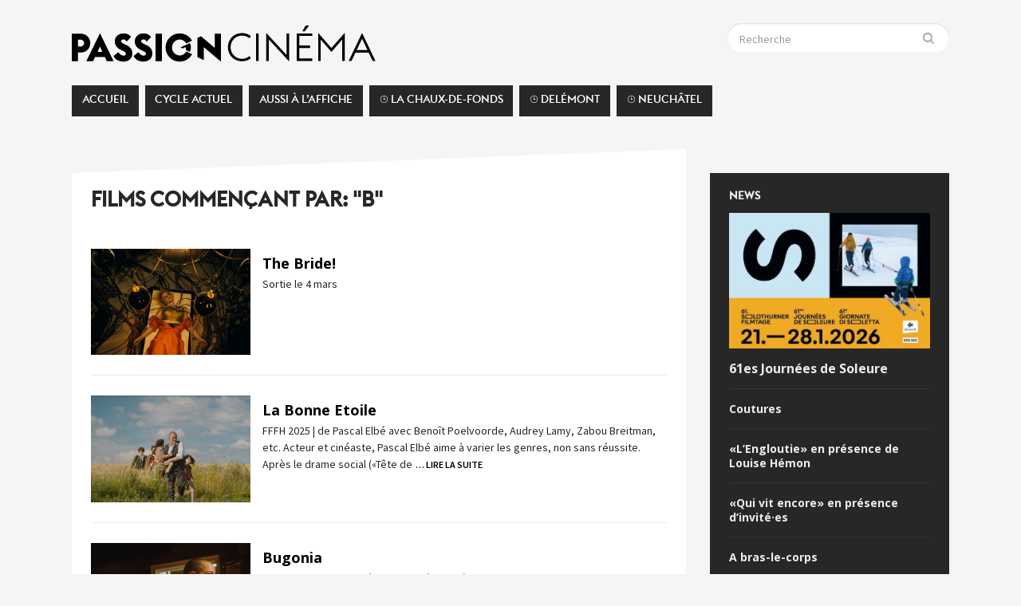

--- FILE ---
content_type: text/html; charset=UTF-8
request_url: https://www.passioncinema.ch/tag/b/
body_size: 18046
content:

<!DOCTYPE html>
<html xmlns="http://www.w3.org/1999/xhtml" lang="fr-FR">
<head>
    <meta http-equiv="Content-Type" content="text/html; charset=UTF-8" />
    <meta http-equiv="X-UA-Compatible" content="IE=edge,chrome=1">
    <meta name="viewport" content="width=device-width, initial-scale=1.0">

	<link rel="pingback" href="https://www.passioncinema.ch/xmlrpc.php" />

	<link rel="apple-touch-icon" sizes="57x57" href="favi/apple-icon-57x57.png">
	<link rel="apple-touch-icon" sizes="60x60" href="favi/apple-icon-60x60.png">
	<link rel="apple-touch-icon" sizes="72x72" href="favi/apple-icon-72x72.png">
	<link rel="apple-touch-icon" sizes="76x76" href="favi/apple-icon-76x76.png">
	<link rel="apple-touch-icon" sizes="114x114" href="favi/apple-icon-114x114.png">
	<link rel="apple-touch-icon" sizes="120x120" href="favi/apple-icon-120x120.png">
	<link rel="apple-touch-icon" sizes="144x144" href="favi/apple-icon-144x144.png">
	<link rel="apple-touch-icon" sizes="152x152" href="favi/apple-icon-152x152.png">
	<link rel="apple-touch-icon" sizes="180x180" href="favi/apple-icon-180x180.png">
	<link rel="icon" type="image/png" sizes="192x192"  href="favi/android-icon-192x192.png">
	<link rel="icon" type="image/png" sizes="32x32" href="favi/favicon-32x32.png">
	<link rel="icon" type="image/png" sizes="96x96" href="favi/favicon-96x96.png">
	<link rel="icon" type="image/png" sizes="16x16" href="favi/favicon-16x16.png">
	<link rel="manifest" href="favi/manifest.json">
	<meta name="msapplication-TileColor" content="#ffffff">
	<meta name="msapplication-TileImage" content="favi/ms-icon-144x144.png">
	<meta name="theme-color" content="#ffffff">

    <meta name='robots' content='index, follow, max-image-preview:large, max-snippet:-1, max-video-preview:-1' />
	<style>img:is([sizes="auto" i], [sizes^="auto," i]) { contain-intrinsic-size: 3000px 1500px }</style>
	
	<!-- This site is optimized with the Yoast SEO plugin v26.8 - https://yoast.com/product/yoast-seo-wordpress/ -->
	<title>B | Passion Cinéma</title>
	<link rel="canonical" href="https://www.passioncinema.ch/tag/b/" />
	<link rel="next" href="https://www.passioncinema.ch/tag/b/page/2/" />
	<meta property="og:locale" content="fr_FR" />
	<meta property="og:type" content="article" />
	<meta property="og:title" content="B | Passion Cinéma" />
	<meta property="og:url" content="https://www.passioncinema.ch/tag/b/" />
	<meta property="og:site_name" content="Passion Cinéma" />
	<meta name="twitter:card" content="summary_large_image" />
	<meta name="twitter:site" content="@PassionCinemaCh" />
	<script type="application/ld+json" class="yoast-schema-graph">{"@context":"https://schema.org","@graph":[{"@type":"CollectionPage","@id":"https://www.passioncinema.ch/tag/b/","url":"https://www.passioncinema.ch/tag/b/","name":"B | Passion Cinéma","isPartOf":{"@id":"https://www.passioncinema.ch/#website"},"breadcrumb":{"@id":"https://www.passioncinema.ch/tag/b/#breadcrumb"},"inLanguage":"fr-FR"},{"@type":"BreadcrumbList","@id":"https://www.passioncinema.ch/tag/b/#breadcrumb","itemListElement":[{"@type":"ListItem","position":1,"name":"Accueil","item":"https://www.passioncinema.ch/"},{"@type":"ListItem","position":2,"name":"B"}]},{"@type":"WebSite","@id":"https://www.passioncinema.ch/#website","url":"https://www.passioncinema.ch/","name":"Passion Cinéma","description":"","publisher":{"@id":"https://www.passioncinema.ch/#organization"},"potentialAction":[{"@type":"SearchAction","target":{"@type":"EntryPoint","urlTemplate":"https://www.passioncinema.ch/?s={search_term_string}"},"query-input":{"@type":"PropertyValueSpecification","valueRequired":true,"valueName":"search_term_string"}}],"inLanguage":"fr-FR"},{"@type":"Organization","@id":"https://www.passioncinema.ch/#organization","name":"Passion Cinéma","url":"https://www.passioncinema.ch/","logo":{"@type":"ImageObject","inLanguage":"fr-FR","@id":"https://www.passioncinema.ch/#/schema/logo/image/","url":"http://www.passioncinema.ch/wp-content/uploads/2021/04/Passion-Cinéma.jpg","contentUrl":"http://www.passioncinema.ch/wp-content/uploads/2021/04/Passion-Cinéma.jpg","width":750,"height":750,"caption":"Passion Cinéma"},"image":{"@id":"https://www.passioncinema.ch/#/schema/logo/image/"},"sameAs":["https://www.facebook.com/Passion-Cinéma-1368687093209823/","https://x.com/PassionCinemaCh"]}]}</script>
	<!-- / Yoast SEO plugin. -->


<link rel='dns-prefetch' href='//fonts.googleapis.com' />
<link rel="alternate" type="application/rss+xml" title="Passion Cinéma &raquo; Flux" href="http://www.passioncinema.ch/feed" />
<link rel="alternate" type="application/rss+xml" title="Passion Cinéma &raquo; Flux des commentaires" href="https://www.passioncinema.ch/comments/feed/" />
<link rel="alternate" type="application/rss+xml" title="Passion Cinéma &raquo; Flux de l’étiquette B" href="https://www.passioncinema.ch/tag/b/feed/" />
<script type="text/javascript">
/* <![CDATA[ */
window._wpemojiSettings = {"baseUrl":"https:\/\/s.w.org\/images\/core\/emoji\/16.0.1\/72x72\/","ext":".png","svgUrl":"https:\/\/s.w.org\/images\/core\/emoji\/16.0.1\/svg\/","svgExt":".svg","source":{"concatemoji":"https:\/\/www.passioncinema.ch\/wp-includes\/js\/wp-emoji-release.min.js?ver=6.8.3"}};
/*! This file is auto-generated */
!function(s,n){var o,i,e;function c(e){try{var t={supportTests:e,timestamp:(new Date).valueOf()};sessionStorage.setItem(o,JSON.stringify(t))}catch(e){}}function p(e,t,n){e.clearRect(0,0,e.canvas.width,e.canvas.height),e.fillText(t,0,0);var t=new Uint32Array(e.getImageData(0,0,e.canvas.width,e.canvas.height).data),a=(e.clearRect(0,0,e.canvas.width,e.canvas.height),e.fillText(n,0,0),new Uint32Array(e.getImageData(0,0,e.canvas.width,e.canvas.height).data));return t.every(function(e,t){return e===a[t]})}function u(e,t){e.clearRect(0,0,e.canvas.width,e.canvas.height),e.fillText(t,0,0);for(var n=e.getImageData(16,16,1,1),a=0;a<n.data.length;a++)if(0!==n.data[a])return!1;return!0}function f(e,t,n,a){switch(t){case"flag":return n(e,"\ud83c\udff3\ufe0f\u200d\u26a7\ufe0f","\ud83c\udff3\ufe0f\u200b\u26a7\ufe0f")?!1:!n(e,"\ud83c\udde8\ud83c\uddf6","\ud83c\udde8\u200b\ud83c\uddf6")&&!n(e,"\ud83c\udff4\udb40\udc67\udb40\udc62\udb40\udc65\udb40\udc6e\udb40\udc67\udb40\udc7f","\ud83c\udff4\u200b\udb40\udc67\u200b\udb40\udc62\u200b\udb40\udc65\u200b\udb40\udc6e\u200b\udb40\udc67\u200b\udb40\udc7f");case"emoji":return!a(e,"\ud83e\udedf")}return!1}function g(e,t,n,a){var r="undefined"!=typeof WorkerGlobalScope&&self instanceof WorkerGlobalScope?new OffscreenCanvas(300,150):s.createElement("canvas"),o=r.getContext("2d",{willReadFrequently:!0}),i=(o.textBaseline="top",o.font="600 32px Arial",{});return e.forEach(function(e){i[e]=t(o,e,n,a)}),i}function t(e){var t=s.createElement("script");t.src=e,t.defer=!0,s.head.appendChild(t)}"undefined"!=typeof Promise&&(o="wpEmojiSettingsSupports",i=["flag","emoji"],n.supports={everything:!0,everythingExceptFlag:!0},e=new Promise(function(e){s.addEventListener("DOMContentLoaded",e,{once:!0})}),new Promise(function(t){var n=function(){try{var e=JSON.parse(sessionStorage.getItem(o));if("object"==typeof e&&"number"==typeof e.timestamp&&(new Date).valueOf()<e.timestamp+604800&&"object"==typeof e.supportTests)return e.supportTests}catch(e){}return null}();if(!n){if("undefined"!=typeof Worker&&"undefined"!=typeof OffscreenCanvas&&"undefined"!=typeof URL&&URL.createObjectURL&&"undefined"!=typeof Blob)try{var e="postMessage("+g.toString()+"("+[JSON.stringify(i),f.toString(),p.toString(),u.toString()].join(",")+"));",a=new Blob([e],{type:"text/javascript"}),r=new Worker(URL.createObjectURL(a),{name:"wpTestEmojiSupports"});return void(r.onmessage=function(e){c(n=e.data),r.terminate(),t(n)})}catch(e){}c(n=g(i,f,p,u))}t(n)}).then(function(e){for(var t in e)n.supports[t]=e[t],n.supports.everything=n.supports.everything&&n.supports[t],"flag"!==t&&(n.supports.everythingExceptFlag=n.supports.everythingExceptFlag&&n.supports[t]);n.supports.everythingExceptFlag=n.supports.everythingExceptFlag&&!n.supports.flag,n.DOMReady=!1,n.readyCallback=function(){n.DOMReady=!0}}).then(function(){return e}).then(function(){var e;n.supports.everything||(n.readyCallback(),(e=n.source||{}).concatemoji?t(e.concatemoji):e.wpemoji&&e.twemoji&&(t(e.twemoji),t(e.wpemoji)))}))}((window,document),window._wpemojiSettings);
/* ]]> */
</script>
<style id='wp-emoji-styles-inline-css' type='text/css'>

	img.wp-smiley, img.emoji {
		display: inline !important;
		border: none !important;
		box-shadow: none !important;
		height: 1em !important;
		width: 1em !important;
		margin: 0 0.07em !important;
		vertical-align: -0.1em !important;
		background: none !important;
		padding: 0 !important;
	}
</style>
<link rel='stylesheet' id='wp-block-library-css' href='https://www.passioncinema.ch/wp-includes/css/dist/block-library/style.min.css?ver=6.8.3' type='text/css' media='all' />
<style id='classic-theme-styles-inline-css' type='text/css'>
/*! This file is auto-generated */
.wp-block-button__link{color:#fff;background-color:#32373c;border-radius:9999px;box-shadow:none;text-decoration:none;padding:calc(.667em + 2px) calc(1.333em + 2px);font-size:1.125em}.wp-block-file__button{background:#32373c;color:#fff;text-decoration:none}
</style>
<style id='esf-fb-halfwidth-style-inline-css' type='text/css'>
.wp-block-create-block-easy-social-feed-facebook-carousel{background-color:#21759b;color:#fff;padding:2px}

</style>
<style id='esf-fb-fullwidth-style-inline-css' type='text/css'>
.wp-block-create-block-easy-social-feed-facebook-carousel{background-color:#21759b;color:#fff;padding:2px}

</style>
<style id='esf-fb-thumbnail-style-inline-css' type='text/css'>
.wp-block-create-block-easy-social-feed-facebook-carousel{background-color:#21759b;color:#fff;padding:2px}

</style>
<link rel='stylesheet' id='wpzoom-social-icons-block-style-css' href='https://www.passioncinema.ch/wp-content/plugins/social-icons-widget-by-wpzoom/block/dist/style-wpzoom-social-icons.css?ver=4.5.4' type='text/css' media='all' />
<style id='global-styles-inline-css' type='text/css'>
:root{--wp--preset--aspect-ratio--square: 1;--wp--preset--aspect-ratio--4-3: 4/3;--wp--preset--aspect-ratio--3-4: 3/4;--wp--preset--aspect-ratio--3-2: 3/2;--wp--preset--aspect-ratio--2-3: 2/3;--wp--preset--aspect-ratio--16-9: 16/9;--wp--preset--aspect-ratio--9-16: 9/16;--wp--preset--color--black: #000000;--wp--preset--color--cyan-bluish-gray: #abb8c3;--wp--preset--color--white: #ffffff;--wp--preset--color--pale-pink: #f78da7;--wp--preset--color--vivid-red: #cf2e2e;--wp--preset--color--luminous-vivid-orange: #ff6900;--wp--preset--color--luminous-vivid-amber: #fcb900;--wp--preset--color--light-green-cyan: #7bdcb5;--wp--preset--color--vivid-green-cyan: #00d084;--wp--preset--color--pale-cyan-blue: #8ed1fc;--wp--preset--color--vivid-cyan-blue: #0693e3;--wp--preset--color--vivid-purple: #9b51e0;--wp--preset--gradient--vivid-cyan-blue-to-vivid-purple: linear-gradient(135deg,rgba(6,147,227,1) 0%,rgb(155,81,224) 100%);--wp--preset--gradient--light-green-cyan-to-vivid-green-cyan: linear-gradient(135deg,rgb(122,220,180) 0%,rgb(0,208,130) 100%);--wp--preset--gradient--luminous-vivid-amber-to-luminous-vivid-orange: linear-gradient(135deg,rgba(252,185,0,1) 0%,rgba(255,105,0,1) 100%);--wp--preset--gradient--luminous-vivid-orange-to-vivid-red: linear-gradient(135deg,rgba(255,105,0,1) 0%,rgb(207,46,46) 100%);--wp--preset--gradient--very-light-gray-to-cyan-bluish-gray: linear-gradient(135deg,rgb(238,238,238) 0%,rgb(169,184,195) 100%);--wp--preset--gradient--cool-to-warm-spectrum: linear-gradient(135deg,rgb(74,234,220) 0%,rgb(151,120,209) 20%,rgb(207,42,186) 40%,rgb(238,44,130) 60%,rgb(251,105,98) 80%,rgb(254,248,76) 100%);--wp--preset--gradient--blush-light-purple: linear-gradient(135deg,rgb(255,206,236) 0%,rgb(152,150,240) 100%);--wp--preset--gradient--blush-bordeaux: linear-gradient(135deg,rgb(254,205,165) 0%,rgb(254,45,45) 50%,rgb(107,0,62) 100%);--wp--preset--gradient--luminous-dusk: linear-gradient(135deg,rgb(255,203,112) 0%,rgb(199,81,192) 50%,rgb(65,88,208) 100%);--wp--preset--gradient--pale-ocean: linear-gradient(135deg,rgb(255,245,203) 0%,rgb(182,227,212) 50%,rgb(51,167,181) 100%);--wp--preset--gradient--electric-grass: linear-gradient(135deg,rgb(202,248,128) 0%,rgb(113,206,126) 100%);--wp--preset--gradient--midnight: linear-gradient(135deg,rgb(2,3,129) 0%,rgb(40,116,252) 100%);--wp--preset--font-size--small: 13px;--wp--preset--font-size--medium: 20px;--wp--preset--font-size--large: 36px;--wp--preset--font-size--x-large: 42px;--wp--preset--spacing--20: 0.44rem;--wp--preset--spacing--30: 0.67rem;--wp--preset--spacing--40: 1rem;--wp--preset--spacing--50: 1.5rem;--wp--preset--spacing--60: 2.25rem;--wp--preset--spacing--70: 3.38rem;--wp--preset--spacing--80: 5.06rem;--wp--preset--shadow--natural: 6px 6px 9px rgba(0, 0, 0, 0.2);--wp--preset--shadow--deep: 12px 12px 50px rgba(0, 0, 0, 0.4);--wp--preset--shadow--sharp: 6px 6px 0px rgba(0, 0, 0, 0.2);--wp--preset--shadow--outlined: 6px 6px 0px -3px rgba(255, 255, 255, 1), 6px 6px rgba(0, 0, 0, 1);--wp--preset--shadow--crisp: 6px 6px 0px rgba(0, 0, 0, 1);}:where(.is-layout-flex){gap: 0.5em;}:where(.is-layout-grid){gap: 0.5em;}body .is-layout-flex{display: flex;}.is-layout-flex{flex-wrap: wrap;align-items: center;}.is-layout-flex > :is(*, div){margin: 0;}body .is-layout-grid{display: grid;}.is-layout-grid > :is(*, div){margin: 0;}:where(.wp-block-columns.is-layout-flex){gap: 2em;}:where(.wp-block-columns.is-layout-grid){gap: 2em;}:where(.wp-block-post-template.is-layout-flex){gap: 1.25em;}:where(.wp-block-post-template.is-layout-grid){gap: 1.25em;}.has-black-color{color: var(--wp--preset--color--black) !important;}.has-cyan-bluish-gray-color{color: var(--wp--preset--color--cyan-bluish-gray) !important;}.has-white-color{color: var(--wp--preset--color--white) !important;}.has-pale-pink-color{color: var(--wp--preset--color--pale-pink) !important;}.has-vivid-red-color{color: var(--wp--preset--color--vivid-red) !important;}.has-luminous-vivid-orange-color{color: var(--wp--preset--color--luminous-vivid-orange) !important;}.has-luminous-vivid-amber-color{color: var(--wp--preset--color--luminous-vivid-amber) !important;}.has-light-green-cyan-color{color: var(--wp--preset--color--light-green-cyan) !important;}.has-vivid-green-cyan-color{color: var(--wp--preset--color--vivid-green-cyan) !important;}.has-pale-cyan-blue-color{color: var(--wp--preset--color--pale-cyan-blue) !important;}.has-vivid-cyan-blue-color{color: var(--wp--preset--color--vivid-cyan-blue) !important;}.has-vivid-purple-color{color: var(--wp--preset--color--vivid-purple) !important;}.has-black-background-color{background-color: var(--wp--preset--color--black) !important;}.has-cyan-bluish-gray-background-color{background-color: var(--wp--preset--color--cyan-bluish-gray) !important;}.has-white-background-color{background-color: var(--wp--preset--color--white) !important;}.has-pale-pink-background-color{background-color: var(--wp--preset--color--pale-pink) !important;}.has-vivid-red-background-color{background-color: var(--wp--preset--color--vivid-red) !important;}.has-luminous-vivid-orange-background-color{background-color: var(--wp--preset--color--luminous-vivid-orange) !important;}.has-luminous-vivid-amber-background-color{background-color: var(--wp--preset--color--luminous-vivid-amber) !important;}.has-light-green-cyan-background-color{background-color: var(--wp--preset--color--light-green-cyan) !important;}.has-vivid-green-cyan-background-color{background-color: var(--wp--preset--color--vivid-green-cyan) !important;}.has-pale-cyan-blue-background-color{background-color: var(--wp--preset--color--pale-cyan-blue) !important;}.has-vivid-cyan-blue-background-color{background-color: var(--wp--preset--color--vivid-cyan-blue) !important;}.has-vivid-purple-background-color{background-color: var(--wp--preset--color--vivid-purple) !important;}.has-black-border-color{border-color: var(--wp--preset--color--black) !important;}.has-cyan-bluish-gray-border-color{border-color: var(--wp--preset--color--cyan-bluish-gray) !important;}.has-white-border-color{border-color: var(--wp--preset--color--white) !important;}.has-pale-pink-border-color{border-color: var(--wp--preset--color--pale-pink) !important;}.has-vivid-red-border-color{border-color: var(--wp--preset--color--vivid-red) !important;}.has-luminous-vivid-orange-border-color{border-color: var(--wp--preset--color--luminous-vivid-orange) !important;}.has-luminous-vivid-amber-border-color{border-color: var(--wp--preset--color--luminous-vivid-amber) !important;}.has-light-green-cyan-border-color{border-color: var(--wp--preset--color--light-green-cyan) !important;}.has-vivid-green-cyan-border-color{border-color: var(--wp--preset--color--vivid-green-cyan) !important;}.has-pale-cyan-blue-border-color{border-color: var(--wp--preset--color--pale-cyan-blue) !important;}.has-vivid-cyan-blue-border-color{border-color: var(--wp--preset--color--vivid-cyan-blue) !important;}.has-vivid-purple-border-color{border-color: var(--wp--preset--color--vivid-purple) !important;}.has-vivid-cyan-blue-to-vivid-purple-gradient-background{background: var(--wp--preset--gradient--vivid-cyan-blue-to-vivid-purple) !important;}.has-light-green-cyan-to-vivid-green-cyan-gradient-background{background: var(--wp--preset--gradient--light-green-cyan-to-vivid-green-cyan) !important;}.has-luminous-vivid-amber-to-luminous-vivid-orange-gradient-background{background: var(--wp--preset--gradient--luminous-vivid-amber-to-luminous-vivid-orange) !important;}.has-luminous-vivid-orange-to-vivid-red-gradient-background{background: var(--wp--preset--gradient--luminous-vivid-orange-to-vivid-red) !important;}.has-very-light-gray-to-cyan-bluish-gray-gradient-background{background: var(--wp--preset--gradient--very-light-gray-to-cyan-bluish-gray) !important;}.has-cool-to-warm-spectrum-gradient-background{background: var(--wp--preset--gradient--cool-to-warm-spectrum) !important;}.has-blush-light-purple-gradient-background{background: var(--wp--preset--gradient--blush-light-purple) !important;}.has-blush-bordeaux-gradient-background{background: var(--wp--preset--gradient--blush-bordeaux) !important;}.has-luminous-dusk-gradient-background{background: var(--wp--preset--gradient--luminous-dusk) !important;}.has-pale-ocean-gradient-background{background: var(--wp--preset--gradient--pale-ocean) !important;}.has-electric-grass-gradient-background{background: var(--wp--preset--gradient--electric-grass) !important;}.has-midnight-gradient-background{background: var(--wp--preset--gradient--midnight) !important;}.has-small-font-size{font-size: var(--wp--preset--font-size--small) !important;}.has-medium-font-size{font-size: var(--wp--preset--font-size--medium) !important;}.has-large-font-size{font-size: var(--wp--preset--font-size--large) !important;}.has-x-large-font-size{font-size: var(--wp--preset--font-size--x-large) !important;}
:where(.wp-block-post-template.is-layout-flex){gap: 1.25em;}:where(.wp-block-post-template.is-layout-grid){gap: 1.25em;}
:where(.wp-block-columns.is-layout-flex){gap: 2em;}:where(.wp-block-columns.is-layout-grid){gap: 2em;}
:root :where(.wp-block-pullquote){font-size: 1.5em;line-height: 1.6;}
</style>
<link rel='stylesheet' id='contact-form-7-css' href='https://www.passioncinema.ch/wp-content/plugins/contact-form-7/includes/css/styles.css?ver=6.1.4' type='text/css' media='all' />
<link rel='stylesheet' id='easy-facebook-likebox-custom-fonts-css' href='https://www.passioncinema.ch/wp-content/plugins/easy-facebook-likebox-premium/frontend/assets/css/esf-custom-fonts.css?ver=6.8.3' type='text/css' media='all' />
<link rel='stylesheet' id='easy-facebook-likebox-popup-styles-css' href='https://www.passioncinema.ch/wp-content/plugins/easy-facebook-likebox-premium/facebook/frontend/assets/css/esf-free-popup.css?ver=6.6.5' type='text/css' media='all' />
<link rel='stylesheet' id='easy-facebook-likebox-frontend-css' href='https://www.passioncinema.ch/wp-content/plugins/easy-facebook-likebox-premium/facebook/frontend/assets/css/easy-facebook-likebox-frontend.css?ver=6.6.5' type='text/css' media='all' />
<link rel='stylesheet' id='easy-facebook-likebox-customizer-style-css' href='https://www.passioncinema.ch/wp-admin/admin-ajax.php?action=easy-facebook-likebox-customizer-style&#038;ver=6.6.5' type='text/css' media='all' />
<link rel='stylesheet' id='sow-button-base-css' href='https://www.passioncinema.ch/wp-content/plugins/so-widgets-bundle/widgets/button/css/style.css?ver=1.70.4' type='text/css' media='all' />
<link rel='stylesheet' id='sow-button-flat-093314410f97-css' href='https://www.passioncinema.ch/wp-content/uploads/siteorigin-widgets/sow-button-flat-093314410f97.css?ver=6.8.3' type='text/css' media='all' />
<link rel='stylesheet' id='parent-style-css' href='https://www.passioncinema.ch/wp-content/themes/gazeti/style.css?ver=6.8.3' type='text/css' media='all' />
<link rel='stylesheet' id='wpz-shortcodes-css' href='https://www.passioncinema.ch/wp-content/themes/gazeti/functions/wpzoom/assets/css/shortcodes.css?ver=6.8.3' type='text/css' media='all' />
<link rel='stylesheet' id='zoom-font-awesome-css' href='https://www.passioncinema.ch/wp-content/themes/gazeti/functions/wpzoom/assets/css/font-awesome.min.css?ver=6.8.3' type='text/css' media='all' />
<link rel='stylesheet' id='gazeti-style-css' href='https://www.passioncinema.ch/wp-content/themes/gazeti-child/style.css?ver=6.8.3' type='text/css' media='all' />
<link rel='stylesheet' id='media-queries-css' href='https://www.passioncinema.ch/wp-content/themes/gazeti/media-queries.css?ver=0.1.0' type='text/css' media='all' />
<link rel='stylesheet' id='google-fonts-css' href='https://fonts.googleapis.com/css?family=Bitter%3A400%2C700%2C400italic%7CMerriweather%3A400%2C700%7CSource+Sans+Pro%3A400%2C600&#038;ver=6.8.3' type='text/css' media='all' />
<link rel='stylesheet' id='wpzoom-social-icons-socicon-css' href='https://www.passioncinema.ch/wp-content/plugins/social-icons-widget-by-wpzoom/assets/css/wpzoom-socicon.css?ver=1768487591' type='text/css' media='all' />
<link rel='stylesheet' id='wpzoom-social-icons-genericons-css' href='https://www.passioncinema.ch/wp-content/plugins/social-icons-widget-by-wpzoom/assets/css/genericons.css?ver=1768487591' type='text/css' media='all' />
<link rel='stylesheet' id='wpzoom-social-icons-academicons-css' href='https://www.passioncinema.ch/wp-content/plugins/social-icons-widget-by-wpzoom/assets/css/academicons.min.css?ver=1768487591' type='text/css' media='all' />
<link rel='stylesheet' id='wpzoom-social-icons-font-awesome-3-css' href='https://www.passioncinema.ch/wp-content/plugins/social-icons-widget-by-wpzoom/assets/css/font-awesome-3.min.css?ver=1768487591' type='text/css' media='all' />
<link rel='stylesheet' id='dashicons-css' href='https://www.passioncinema.ch/wp-includes/css/dashicons.min.css?ver=6.8.3' type='text/css' media='all' />
<link rel='stylesheet' id='wpzoom-social-icons-styles-css' href='https://www.passioncinema.ch/wp-content/plugins/social-icons-widget-by-wpzoom/assets/css/wpzoom-social-icons-styles.css?ver=1768487591' type='text/css' media='all' />
<link rel='stylesheet' id='esf-custom-fonts-css' href='https://www.passioncinema.ch/wp-content/plugins/easy-facebook-likebox-premium/frontend/assets/css/esf-custom-fonts.css?ver=6.8.3' type='text/css' media='all' />
<link rel='stylesheet' id='esf-insta-frontend-css' href='https://www.passioncinema.ch/wp-content/plugins/easy-facebook-likebox-premium//instagram/frontend/assets/css/esf-insta-frontend.css?ver=6.8.3' type='text/css' media='all' />
<link rel='stylesheet' id='esf-insta-customizer-style-css' href='https://www.passioncinema.ch/wp-admin/admin-ajax.php?action=esf-insta-customizer-style&#038;ver=6.8.3' type='text/css' media='all' />
<link rel='stylesheet' id='wzslider-css' href='https://www.passioncinema.ch/wp-content/themes/gazeti/functions/wpzoom/assets/css/wzslider.css?ver=6.8.3' type='text/css' media='all' />
<link rel='stylesheet' id='cf7cf-style-css' href='https://www.passioncinema.ch/wp-content/plugins/cf7-conditional-fields/style.css?ver=2.6.6' type='text/css' media='all' />
<link rel='stylesheet' id='wpzoom-theme-css' href='https://www.passioncinema.ch/wp-content/themes/gazeti/styles/default.css?ver=6.8.3' type='text/css' media='all' />
<link rel='stylesheet' id='wpzoom-custom-css' href='https://www.passioncinema.ch/wp-content/themes/gazeti/custom.css?ver=6.8.3' type='text/css' media='all' />
<link rel='preload' as='font'  id='wpzoom-social-icons-font-academicons-woff2-css' href='https://www.passioncinema.ch/wp-content/plugins/social-icons-widget-by-wpzoom/assets/font/academicons.woff2?v=1.9.2'  type='font/woff2' crossorigin />
<link rel='preload' as='font'  id='wpzoom-social-icons-font-fontawesome-3-woff2-css' href='https://www.passioncinema.ch/wp-content/plugins/social-icons-widget-by-wpzoom/assets/font/fontawesome-webfont.woff2?v=4.7.0'  type='font/woff2' crossorigin />
<link rel='preload' as='font'  id='wpzoom-social-icons-font-genericons-woff-css' href='https://www.passioncinema.ch/wp-content/plugins/social-icons-widget-by-wpzoom/assets/font/Genericons.woff'  type='font/woff' crossorigin />
<link rel='preload' as='font'  id='wpzoom-social-icons-font-socicon-woff2-css' href='https://www.passioncinema.ch/wp-content/plugins/social-icons-widget-by-wpzoom/assets/font/socicon.woff2?v=4.5.4'  type='font/woff2' crossorigin />
<script type="text/javascript" src="https://www.passioncinema.ch/wp-includes/js/tinymce/tinymce.min.js?ver=49110-20250317" id="wp-tinymce-root-js"></script>
<script type="text/javascript" src="https://www.passioncinema.ch/wp-includes/js/tinymce/plugins/compat3x/plugin.min.js?ver=49110-20250317" id="wp-tinymce-js"></script>
<script type="text/javascript" id="jquery-core-js-extra">
/* <![CDATA[ */
var wpadcf7sl_public = {"ajaxurl":"https:\/\/www.passioncinema.ch\/wp-admin\/admin-ajax.php","nonce":"3d359a5b47"};
/* ]]> */
</script>
<script type="text/javascript" src="https://www.passioncinema.ch/wp-includes/js/jquery/jquery.min.js?ver=3.7.1" id="jquery-core-js"></script>
<script type="text/javascript" src="https://www.passioncinema.ch/wp-includes/js/jquery/jquery-migrate.min.js?ver=3.4.1" id="jquery-migrate-js"></script>
<script type="text/javascript" src="https://www.passioncinema.ch/wp-content/plugins/easy-facebook-likebox-premium/facebook/frontend/assets/js/esf-free-popup.min.js?ver=6.6.5" id="easy-facebook-likebox-popup-script-js"></script>
<script type="text/javascript" id="easy-facebook-likebox-public-script-js-extra">
/* <![CDATA[ */
var public_ajax = {"ajax_url":"https:\/\/www.passioncinema.ch\/wp-admin\/admin-ajax.php","efbl_is_fb_pro":""};
/* ]]> */
</script>
<script type="text/javascript" src="https://www.passioncinema.ch/wp-content/plugins/easy-facebook-likebox-premium/facebook/frontend/assets/js/public.js?ver=6.6.5" id="easy-facebook-likebox-public-script-js"></script>
<script type="text/javascript" src="https://www.passioncinema.ch/wp-content/themes/gazeti/js/init.js?ver=6.8.3" id="wpzoom-init-js"></script>
<script type="text/javascript" src="https://www.passioncinema.ch/wp-content/plugins/easy-facebook-likebox-premium/frontend/assets/js/imagesloaded.pkgd.min.js?ver=6.8.3" id="imagesloaded.pkgd.min-js"></script>
<script type="text/javascript" id="esf-insta-public-js-extra">
/* <![CDATA[ */
var esf_insta = {"ajax_url":"https:\/\/www.passioncinema.ch\/wp-admin\/admin-ajax.php","version":"free","nonce":"fc26b6dfd5"};
/* ]]> */
</script>
<script type="text/javascript" src="https://www.passioncinema.ch/wp-content/plugins/easy-facebook-likebox-premium//instagram/frontend/assets/js/esf-insta-public.js?ver=1" id="esf-insta-public-js"></script>
<link rel="https://api.w.org/" href="https://www.passioncinema.ch/wp-json/" /><link rel="alternate" title="JSON" type="application/json" href="https://www.passioncinema.ch/wp-json/wp/v2/tags/237" /><link rel="EditURI" type="application/rsd+xml" title="RSD" href="https://www.passioncinema.ch/xmlrpc.php?rsd" />
<meta name="generator" content="WordPress 6.8.3" />
<!-- start Simple Custom CSS and JS -->
<style type="text/css">
.grecaptcha-badge { 
    visibility: hidden !important;
}</style>
<!-- end Simple Custom CSS and JS -->
<!-- start Simple Custom CSS and JS -->
<style type="text/css">
/* couleur liens dans feed insta */                 
.efbl-description-wrap a {
    color: #808 !important;
}

/* virer les boutons */
.esf_insta_load_more_btns_wrap {
	display: none !important;
}

/* fond insta feed */
.esf_insta_feed_wraper.esf-insta-skin-97956 .esf-insta-story-wrapper, .esf_insta_feed_wraper.esf-insta-skin-97956 .esf_insta_feeds_carousel .esf-insta-story-wrapper .esf-insta-grid-wrapper {
 background-color: #fff !important;
 padding-right: 45px !important;
}

/* pourtour vignettes & images insta */
.esf-insta-grid-skin .esf-insta-grid-wrapper {
	background:#fff;
	border:#272727 solid 1px !important;
	padding:3px;
	margin-bottom:30px
}

/* lien titre insta */
#esf_instagram_feed-2 h3:hover {
	color: #7a757b !important;
}

/* liens dans feed insta */
.esf-insta-description-wrap a {
	color: #c53e1f !important;
}

/* pas de bordure dans le feed insta */
.esf-insta-story-wrapper {
	border: none !important;
}

/* alignement feed insta avec titre */
.esf-insta-fullwidth-skin {
	padding: 0px !important;
	margin: 0px !important;
}

/* position div qui contient les colonnes de vignettes */
.e-outer {
	width: 100% !important;
	margin: 0px 0px 0px -22px !important;
}

/* div contenant les 2 colonnes de vignettes insta */
.widget_esf_instagram_feed {
	padding-left: 24px !important;
	padding-right: 4px !important;
	/*width: 290px !important;*/
	width: 100% !important;
}

/* box autour des vignettes */
.esf-insta-col-12 {
	width: 140px !important;
	height: 140px !important;
	padding: 0px 0px 0px 3px !important;
	margin: 0px 0px 0px 0px !important;
	/*border: 1px solid greenyellow !important;*/
}

/* vignette */
.esf_insta_feed_fancy_popup {
	width: 100% !important;
}

/* titre widget news */
h2.title  {
	/*border: 1px solid orange !important;*/
}

/* titre widget insta */
/* desktop */
@media only screen and (min-width: 1025px) {
 #esf_instagram_feed-2 h3.title {
	padding: 24px 0px 1px 1px !important;
 }
}
/*mobile */
@media only screen and (max-width: 1024px) {
 #esf_instagram_feed-2 h3.title {
  	 padding: 24px 0px 1px 1px !important;
	 margin: 0px 0px 0px -45px !important;
 }
}

/* alignement texte à l'image dans feed insta */
.description {
	padding: 0px !important;
	margin: -5px !important;
}

/* largeur image page arrêts sur image plus petite mais que sur les écrans larges */
@media only screen and (min-width: 1025px) {
  .esf-insta-rel {
	width: 66% !important;
  }
}
</style>
<!-- end Simple Custom CSS and JS -->
<!-- start Simple Custom CSS and JS -->
<script type="text/javascript">
 




jQuery(document).ready(function( $ ){
  $("#esf_instagram_feed-2 > h3").click(function(){
    window.location.href = 'https://www.passioncinema.ch/arrets-sur-image/';
  });
});


jQuery(document).ready(function( $ ){
	$('#esf_instagram_feed-2 > h3').hover(function() {
    $(this).css('cursor','pointer');
  });
});



</script>
<!-- end Simple Custom CSS and JS -->
<script type='text/javascript' data-cfasync='false'>var _mmunch = {'front': false, 'page': false, 'post': false, 'category': false, 'author': false, 'search': false, 'attachment': false, 'tag': false};_mmunch['tag'] = true;</script><script data-cfasync="false" src="//a.mailmunch.co/app/v1/site.js" id="mailmunch-script" data-plugin="mc_mm" data-mailmunch-site-id="206147" async></script><!-- WPZOOM Theme / Framework -->
<meta name="generator" content="Theme enfant Gazeti 0.1.0" />
<meta name="generator" content="WPZOOM Framework 1.5.1" />
<style type="text/css">@import url("https://fonts.googleapis.com/css?family=Open+Sans:r,i,b,bi|Open+Sans:r,i,b,bi");
a:hover{color:#f9363f;}
.recent-post h2 a, .column_1 h2 a, .category-widget .featured h3 a, .category-widget h3 a, .posts_med h3 a, .carousel-slider .item h4{font-family: 'Open Sans';}.single h1.title a{font-family: 'Open Sans';}</style>
<script type="text/javascript">

  var _gaq = _gaq || [];
  _gaq.push(['_setAccount', 'UA-35266441-1']);
  _gaq.push(['_trackPageview']);

  (function() {
    var ga = document.createElement('script'); ga.type = 'text/javascript'; ga.async = true;
    ga.src = ('https:' == document.location.protocol ? 'https://ssl' : 'http://www') + '.google-analytics.com/ga.js';
    var s = document.getElementsByTagName('script')[0]; s.parentNode.insertBefore(ga, s);
  })();

</script><script type="text/javascript">document.write('<style type="text/css">.tabber{display:none;}</style>');</script><link rel="icon" href="https://www.passioncinema.ch/wp-content/uploads/2017/01/cropped-Noir-1-32x32.png" sizes="32x32" />
<link rel="icon" href="https://www.passioncinema.ch/wp-content/uploads/2017/01/cropped-Noir-1-192x192.png" sizes="192x192" />
<link rel="apple-touch-icon" href="https://www.passioncinema.ch/wp-content/uploads/2017/01/cropped-Noir-1-180x180.png" />
<meta name="msapplication-TileImage" content="https://www.passioncinema.ch/wp-content/uploads/2017/01/cropped-Noir-1-270x270.png" />
    </head>
<body class="archive tag tag-b tag-237 wp-theme-gazeti wp-child-theme-gazeti-child metaslider-plugin">

    <div class="inner-wrap">

    	<header id="header">

            <div id="logo">
				
				<a href="https://www.passioncinema.ch" title="">
											<img src="https://www.passioncinema.ch/wp-content/uploads/2013/01/WEB_LOGO-PassionCinema-1.png" alt="Passion Cinéma" />
									</a>

							</div><!-- / #logo -->


			
							<div class="search_form">
					<form method="get" id="searchform" action="https://www.passioncinema.ch/">
	<fieldset>
		<input type="text" onblur="if (this.value == 'Search') {this.value = 'Search';}" onfocus="if (this.value == 'Recherche') {this.value = '';}" value="Recherche" name="s" id="s" /><input type="submit" id="searchsubmit" value="↵" />
	</fieldset>
</form>				</div>
			
			<div class="clear"></div>


			<div id="menu">

				
				<a class="btn_menu" id="toggle-main" href="#"></a>

         		<div class="menu-wrap">
		            <ul id="secondmenu" class="dropdown"><li id="menu-item-77472" class="menu-item menu-item-type-custom menu-item-object-custom menu-item-77472"><a href="http://passioncinema.ch">Accueil</a></li>
<li id="menu-item-102037" class="menu-item menu-item-type-custom menu-item-object-custom menu-item-102037"><a href="https://www.passioncinema.ch/category/cycle-actuel/">Cycle actuel</a></li>
<li id="menu-item-102036" class="menu-item menu-item-type-custom menu-item-object-custom menu-item-102036"><a href="https://www.passioncinema.ch/category/aussi-a-laffiche/">Aussi à l&rsquo;affiche</a></li>
<li id="menu-item-92277" class="menu-item menu-item-type-custom menu-item-object-custom menu-item-92277"><a href="https://www.passioncinema.ch/horaires-chx/">&#x231a;︎ La Chaux-de-Fonds</a></li>
<li id="menu-item-92278" class="menu-item menu-item-type-custom menu-item-object-custom menu-item-92278"><a href="https://www.passioncinema.ch/horaires-del/">&#x231a;︎ Delémont</a></li>
<li id="menu-item-92276" class="menu-item menu-item-type-custom menu-item-object-custom menu-item-92276"><a href="https://www.passioncinema.ch/horaires-ne/">&#x231a;︎ Neuchâtel</a></li>
</ul>
	            </div>




	        <div class="clear"></div>
	 	   </div><!-- /#menu -->

    </header>

    <div class="content-wrap">
<div id="main" role="main">

		<div class="triangle"></div><div id="content">
	
	
		<h3 class="title-archive"> 
			Films commençant par: "B"
					</h3>
	   
		<div id="recent-posts" class="clearfix">
 
	<div id="post-102593" class="recent-post">
 	 
		<div class="post-thumb"><a href="https://www.passioncinema.ch/the-bride/" title="The Bride!"><img src="https://www.passioncinema.ch/wp-content/uploads/2026/01/bride_the-585x391.jpeg" alt="The Bride!" class="Thumbnail thumbnail loop " width="200" height="No" /></a></div>		
		<div class="post-content">	
			
  			<h2><a href="https://www.passioncinema.ch/the-bride/" rel="bookmark" title="Permalink to %s The Bride!">The Bride!</a></h2>

 			<div class="recent-meta">
																 
							</div><!-- /.post-meta -->	

 
 			<div class="entry">
			
				<p>Sortie le 4 mars</p>



				
			</div><!-- /.entry -->
			
 
		</div><!-- /.post-content -->
	
		<div class="clear"></div>

	</div><!-- #post-102593 -->

	<div id="post-102406" class="recent-post">
 	 
		<div class="post-thumb"><a href="https://www.passioncinema.ch/la-bonne-etoile/" title="La Bonne Etoile"><img src="https://www.passioncinema.ch/wp-content/uploads/2025/11/bonne-etoile_la-585x391.jpg" alt="La Bonne Etoile" class="Thumbnail thumbnail loop " width="200" height="No" /></a></div>		
		<div class="post-content">	
			
  			<h2><a href="https://www.passioncinema.ch/la-bonne-etoile/" rel="bookmark" title="Permalink to %s La Bonne Etoile">La Bonne Etoile</a></h2>

 			<div class="recent-meta">
																 
							</div><!-- /.post-meta -->	

 
 			<div class="entry">
			
				<p>FFFH 2025 | de Pascal Elbé avec Benoît Poelvoorde, Audrey Lamy, Zabou Breitman, etc. Acteur et cinéaste, Pascal Elbé aime à varier les genres, non sans réussite. Après le drame social («Tête de<a class="more-link" href="https://www.passioncinema.ch/la-bonne-etoile/">&#8230; Lire la suite</a></p>



				
			</div><!-- /.entry -->
			
 
		</div><!-- /.post-content -->
	
		<div class="clear"></div>

	</div><!-- #post-102406 -->

	<div id="post-102392" class="recent-post">
 	 
		<div class="post-thumb"><a href="https://www.passioncinema.ch/bugonia/" title="Bugonia"><img src="https://www.passioncinema.ch/wp-content/uploads/2025/11/bugonia-585x391.jpg" alt="Bugonia" class="Thumbnail thumbnail loop " width="200" height="No" /></a></div>		
		<div class="post-content">	
			
  			<h2><a href="https://www.passioncinema.ch/bugonia/" rel="bookmark" title="Permalink to %s Bugonia">Bugonia</a></h2>

 			<div class="recent-meta">
																 
							</div><!-- /.post-meta -->	

 
 			<div class="entry">
			
				<p>Venise 2025, en compétition | de Yórgos Lánthimos avec Jesse Plemons, Emma Stone, Aidan Delbis, etc. Modeste apiculteur, Teddy (Jesse Plemons) est un homme obsessionnel et paranoïaque, au point de verser dans les<a class="more-link" href="https://www.passioncinema.ch/bugonia/">&#8230; Lire la suite</a></p>



				
			</div><!-- /.entry -->
			
 
		</div><!-- /.post-content -->
	
		<div class="clear"></div>

	</div><!-- #post-102392 -->

	<div id="post-101994" class="recent-post">
 	 
		<div class="post-thumb"><a href="https://www.passioncinema.ch/une-bataille-apres-lautre/" title="Une Bataille après l&rsquo;autre"><img src="https://www.passioncinema.ch/wp-content/uploads/2025/08/bataille-apres-l-autre_une-585x391.png" alt="Une Bataille après l&rsquo;autre" class="Thumbnail thumbnail loop " width="200" height="No" /></a></div>		
		<div class="post-content">	
			
  			<h2><a href="https://www.passioncinema.ch/une-bataille-apres-lautre/" rel="bookmark" title="Permalink to %s Une Bataille après l&rsquo;autre">Une Bataille après l&rsquo;autre</a></h2>

 			<div class="recent-meta">
																 
							</div><!-- /.post-meta -->	

 
 			<div class="entry">
			
				<p>de Paul Thomas Anderson avec Leonardo DiCaprio, Teyana Taylor, Sean Penn, etc. Grand maître des fresques narratives, le réalisateur de «There Will Be Blood» nous gratifie d’un nouveau chef-d’oeuvre: un concentré d’action traversé<a class="more-link" href="https://www.passioncinema.ch/une-bataille-apres-lautre/">&#8230; Lire la suite</a></p>



				
			</div><!-- /.entry -->
			
 
		</div><!-- /.post-content -->
	
		<div class="clear"></div>

	</div><!-- #post-101994 -->

	<div id="post-101383" class="recent-post">
 	 
		<div class="post-thumb"><a href="https://www.passioncinema.ch/black-dog-2/" title="Black Dog"><img src="https://www.passioncinema.ch/wp-content/uploads/2025/03/black-dog-585x391.jpeg" alt="Black Dog" class="Thumbnail thumbnail loop " width="200" height="No" /></a></div>		
		<div class="post-content">	
			
  			<h2><a href="https://www.passioncinema.ch/black-dog-2/" rel="bookmark" title="Permalink to %s Black Dog">Black Dog</a></h2>

 			<div class="recent-meta">
																 
							</div><!-- /.post-meta -->	

 
 			<div class="entry">
			
				<p>de Guan Hu</p>



				
			</div><!-- /.entry -->
			
 
		</div><!-- /.post-content -->
	
		<div class="clear"></div>

	</div><!-- #post-101383 -->

	<div id="post-101129" class="recent-post">
 	 
		<div class="post-thumb"><a href="https://www.passioncinema.ch/the-brutalist/" title="The Brutalist"><img src="https://www.passioncinema.ch/wp-content/uploads/2025/01/brutalist_the-585x391.jpg" alt="The Brutalist" class="Thumbnail thumbnail loop " width="200" height="No" /></a></div>		
		<div class="post-content">	
			
  			<h2><a href="https://www.passioncinema.ch/the-brutalist/" rel="bookmark" title="Permalink to %s The Brutalist">The Brutalist</a></h2>

 			<div class="recent-meta">
																 
							</div><!-- /.post-meta -->	

 
 			<div class="entry">
			
				<p>Venise 2024, Lion d’argent de la mise en scène | Golden Globes 2025, Meilleure réalisation | de Brady Corbet avec Adrien Brody, Felicity Jones, Guy Pearce, etc. De l’avis de moult critiques séjournant<a class="more-link" href="https://www.passioncinema.ch/the-brutalist/">&#8230; Lire la suite</a></p>



				
			</div><!-- /.entry -->
			
 
		</div><!-- /.post-content -->
	
		<div class="clear"></div>

	</div><!-- #post-101129 -->

	<div id="post-100863" class="recent-post">
 	 
		<div class="post-thumb"><a href="https://www.passioncinema.ch/bird-2-2/" title="Bird"><img src="https://www.passioncinema.ch/wp-content/uploads/2024/11/bird-585x391.jpeg" alt="Bird" class="Thumbnail thumbnail loop " width="200" height="No" /></a></div>		
		<div class="post-content">	
			
  			<h2><a href="https://www.passioncinema.ch/bird-2-2/" rel="bookmark" title="Permalink to %s Bird">Bird</a></h2>

 			<div class="recent-meta">
																 
							</div><!-- /.post-meta -->	

 
 			<div class="entry">
			
				<p>Sortie le mercredi 8 janvier</p>



				
			</div><!-- /.entry -->
			
 
		</div><!-- /.post-content -->
	
		<div class="clear"></div>

	</div><!-- #post-100863 -->

	<div id="post-100467" class="recent-post">
 	 
		<div class="post-thumb"><a href="https://www.passioncinema.ch/la-belle-affaire/" title="La Belle Affaire"><img src="https://www.passioncinema.ch/wp-content/uploads/2024/08/belle-affaire_la-585x391.jpg" alt="La Belle Affaire" class="Thumbnail thumbnail loop " width="200" height="No" /></a></div>		
		<div class="post-content">	
			
  			<h2><a href="https://www.passioncinema.ch/la-belle-affaire/" rel="bookmark" title="Permalink to %s La Belle Affaire">La Belle Affaire</a></h2>

 			<div class="recent-meta">
																 
							</div><!-- /.post-meta -->	

 
 			<div class="entry">
			
				<p>Dès le mercredi 28 août</p>



				
			</div><!-- /.entry -->
			
 
		</div><!-- /.post-content -->
	
		<div class="clear"></div>

	</div><!-- #post-100467 -->

	<div id="post-100117" class="recent-post">
 	 
		<div class="post-thumb"><a href="https://www.passioncinema.ch/back-to-black-2/" title="Back to Black"><img src="https://www.passioncinema.ch/wp-content/uploads/2024/04/back-to-black-585x391.jpeg" alt="Back to Black" class="Thumbnail thumbnail loop " width="200" height="No" /></a></div>		
		<div class="post-content">	
			
  			<h2><a href="https://www.passioncinema.ch/back-to-black-2/" rel="bookmark" title="Permalink to %s Back to Black">Back to Black</a></h2>

 			<div class="recent-meta">
																 
							</div><!-- /.post-meta -->	

 
 			<div class="entry">
			
				<p>de Sam Taylor-Johnson avec Marisa Abela, Jack O’Connell, Eddie Marsan, etc. Née en 1983, la chanteuse anglaise Amy Winehouse a connu une carrière météoritique, brisée quelque 27 ans plus tard par la faute<a class="more-link" href="https://www.passioncinema.ch/back-to-black-2/">&#8230; Lire la suite</a></p>



				
			</div><!-- /.entry -->
			
 
		</div><!-- /.post-content -->
	
		<div class="clear"></div>

	</div><!-- #post-100117 -->

	<div id="post-99774" class="recent-post">
 	 
		<div class="post-thumb"><a href="https://www.passioncinema.ch/blackbird-blackbird-blackberry-2/" title="Blackbird Blackbird Blackberry"><img src="https://www.passioncinema.ch/wp-content/uploads/2024/03/blackbird-blackbird-blackberry-585x391.jpg" alt="Blackbird Blackbird Blackberry" class="Thumbnail thumbnail loop " width="200" height="No" /></a></div>		
		<div class="post-content">	
			
  			<h2><a href="https://www.passioncinema.ch/blackbird-blackbird-blackberry-2/" rel="bookmark" title="Permalink to %s Blackbird Blackbird Blackberry">Blackbird Blackbird Blackberry</a></h2>

 			<div class="recent-meta">
																 
							</div><!-- /.post-meta -->	

 
 			<div class="entry">
			
				<p>de Elene Naveriani</p>



				
			</div><!-- /.entry -->
			
 
		</div><!-- /.post-content -->
	
		<div class="clear"></div>

	</div><!-- #post-99774 -->

	<div id="post-99629" class="recent-post">
 	 
		<div class="post-thumb"><a href="https://www.passioncinema.ch/bolero-film/" title="Boléro"><img src="https://www.passioncinema.ch/wp-content/uploads/2024/02/bolero-585x391.jpg" alt="Boléro" class="Thumbnail thumbnail loop " width="200" height="No" /></a></div>		
		<div class="post-content">	
			
  			<h2><a href="https://www.passioncinema.ch/bolero-film/" rel="bookmark" title="Permalink to %s Boléro">Boléro</a></h2>

 			<div class="recent-meta">
																 
							</div><!-- /.post-meta -->	

 
 			<div class="entry">
			
				<p>de Anne Fontaine avec Raphaël Personnaz, Doria Tillier, Jeanne Balibar, etc. Dans le Paris des années folles, la danseuse et mécène russe Ida Rubinstein (Jeanne Balibar) commande un ballet à son ami Maurice<a class="more-link" href="https://www.passioncinema.ch/bolero-film/">&#8230; Lire la suite</a></p>



				
			</div><!-- /.entry -->
			
 
		</div><!-- /.post-content -->
	
		<div class="clear"></div>

	</div><!-- #post-99629 -->

	<div id="post-99532" class="recent-post">
 	 
		<div class="post-thumb"><a href="https://www.passioncinema.ch/bisons-film/" title="Bisons"><img src="https://www.passioncinema.ch/wp-content/uploads/2024/01/bisons-585x391.jpg" alt="Bisons" class="Thumbnail thumbnail loop " width="200" height="No" /></a></div>		
		<div class="post-content">	
			
  			<h2><a href="https://www.passioncinema.ch/bisons-film/" rel="bookmark" title="Permalink to %s Bisons">Bisons</a></h2>

 			<div class="recent-meta">
																 
							</div><!-- /.post-meta -->	

 
 			<div class="entry">
			
				<p>Rotterdam 2024, section Harbour | Journées de Soleure 2024, en compétition | de Pierre Monnard avec Maxime Valvini, Karim Barras, India Hair, etc. En présence du réalisateur et de l&rsquo;acteur Maxime Valvini Samedi<a class="more-link" href="https://www.passioncinema.ch/bisons-film/">&#8230; Lire la suite</a></p>



				
			</div><!-- /.entry -->
			
 
		</div><!-- /.post-content -->
	
		<div class="clear"></div>

	</div><!-- #post-99532 -->

	<div id="post-99529" class="recent-post">
 	 
		<div class="post-thumb"><a href="https://www.passioncinema.ch/the-breaking-ice/" title="The Breaking Ice"><img src="https://www.passioncinema.ch/wp-content/uploads/2024/01/breaking-ice_the-585x391.jpeg" alt="The Breaking Ice" class="Thumbnail thumbnail loop " width="200" height="No" /></a></div>		
		<div class="post-content">	
			
  			<h2><a href="https://www.passioncinema.ch/the-breaking-ice/" rel="bookmark" title="Permalink to %s The Breaking Ice">The Breaking Ice</a></h2>

 			<div class="recent-meta">
																 
							</div><!-- /.post-meta -->	

 
 			<div class="entry">
			
				<p>Cannes 2023, Un Certain Regard | de Anthony Chen avec Zhou Dongyu, Liu Haoran, Qu Chuxiao, etc. Haofeng, jeune trader déprimé qui trime dans la finance à Shanghai, se rend dans la petite<a class="more-link" href="https://www.passioncinema.ch/the-breaking-ice/">&#8230; Lire la suite</a></p>



				
			</div><!-- /.entry -->
			
 
		</div><!-- /.post-content -->
	
		<div class="clear"></div>

	</div><!-- #post-99529 -->

	<div id="post-99520" class="recent-post">
 	 
		<div class="post-thumb"><a href="https://www.passioncinema.ch/bob-marley-one-love-2/" title="Bob Marley: One Love"><img src="https://www.passioncinema.ch/wp-content/uploads/2024/01/bob-marley-one-love-585x391.jpg" alt="Bob Marley: One Love" class="Thumbnail thumbnail loop " width="200" height="No" /></a></div>		
		<div class="post-content">	
			
  			<h2><a href="https://www.passioncinema.ch/bob-marley-one-love-2/" rel="bookmark" title="Permalink to %s Bob Marley: One Love">Bob Marley: One Love</a></h2>

 			<div class="recent-meta">
																 
							</div><!-- /.post-meta -->	

 
 			<div class="entry">
			
				<p>de Reinaldo Marcus Green avec Kingsley Ben-Adir, Lashana Lynch, Michael Gandolfini, etc. «Redemption Song», «Is This Love», «Exodus», «Could You Be Loved»… Autant de morceaux mythiques et subversifs qui rythment ce biopic consacré<a class="more-link" href="https://www.passioncinema.ch/bob-marley-one-love-2/">&#8230; Lire la suite</a></p>



				
			</div><!-- /.entry -->
			
 
		</div><!-- /.post-content -->
	
		<div class="clear"></div>

	</div><!-- #post-99520 -->

	<div id="post-99300" class="recent-post">
 	 
		<div class="post-thumb"><a href="https://www.passioncinema.ch/batiment-5-2/" title="Bâtiment 5"><img src="https://www.passioncinema.ch/wp-content/uploads/2023/11/batiment-5-585x391.jpg" alt="Bâtiment 5" class="Thumbnail thumbnail loop " width="200" height="No" /></a></div>		
		<div class="post-content">	
			
  			<h2><a href="https://www.passioncinema.ch/batiment-5-2/" rel="bookmark" title="Permalink to %s Bâtiment 5">Bâtiment 5</a></h2>

 			<div class="recent-meta">
																 
							</div><!-- /.post-meta -->	

 
 			<div class="entry">
			
				<p>Toronto 2023, Special Presentations | de Ladj Ly avec Anta Diaw, Alexis Manenti, Aristote Luyindula, etc. Lorsque le maire de Montfermeil est victime d’un malaise, Pierre Forges se voit contraint de le remplacer<a class="more-link" href="https://www.passioncinema.ch/batiment-5-2/">&#8230; Lire la suite</a></p>



				
			</div><!-- /.entry -->
			
 
		</div><!-- /.post-content -->
	
		<div class="clear"></div>

	</div><!-- #post-99300 -->

	<div id="post-99295" class="recent-post">
 	 
		<div class="post-thumb"><a href="https://www.passioncinema.ch/banel-adama/" title="Banel &#038; Adama"><img src="https://www.passioncinema.ch/wp-content/uploads/2023/09/Banel-Adama-2-585x391.jpeg" alt="Banel &#038; Adama" class="Thumbnail thumbnail loop " width="200" height="No" /></a></div>		
		<div class="post-content">	
			
  			<h2><a href="https://www.passioncinema.ch/banel-adama/" rel="bookmark" title="Permalink to %s Banel &#038; Adama">Banel &#038; Adama</a></h2>

 			<div class="recent-meta">
																 
							</div><!-- /.post-meta -->	

 
 			<div class="entry">
			
				<p>Cannes 2023, en compétition GIFF 2023, en compétition | de Ramata-Toulaye Sy avec Khady Mane, Mamadou Diallo, Binta Racine Sy, etc. Dans un hameau au nord du Sénégal, deux jeunes gens s’aiment d’un<a class="more-link" href="https://www.passioncinema.ch/banel-adama/">&#8230; Lire la suite</a></p>



				
			</div><!-- /.entry -->
			
 
		</div><!-- /.post-content -->
	
		<div class="clear"></div>

	</div><!-- #post-99295 -->

	<div id="post-846" class="recent-post">
 	 
		<div class="post-thumb"><a href="https://www.passioncinema.ch/babas-song/" title="Baba’s Song"><img src="https://www.passioncinema.ch/wp-content/uploads/2010/06/Babas_Song_WEB.jpg" alt="Baba’s Song" class="Thumbnail thumbnail loop " width="200" height="No" /></a></div>		
		<div class="post-content">	
			
  			<h2><a href="https://www.passioncinema.ch/babas-song/" rel="bookmark" title="Permalink to %s Baba’s Song">Baba’s Song</a></h2>

 			<div class="recent-meta">
																 
							</div><!-- /.post-meta -->	

 
 			<div class="entry">
			
				<p>| Malawi | Locarno 09 | Ici &#038; ailleurs de Wolfgang Panzer</p>



				
			</div><!-- /.entry -->
			
 
		</div><!-- /.post-content -->
	
		<div class="clear"></div>

	</div><!-- #post-846 -->

	<div id="post-6101" class="recent-post">
 	 
		<div class="post-thumb"><a href="https://www.passioncinema.ch/babaziz-le-prince-qui-contemplait-son-ame/" title="Bab&rsquo;Aziz – Le prince qui contemplait son âme"><img src="https://www.passioncinema.ch/wp-content/uploads/2011/01/bab_aziz_WEB.jpg" alt="Bab&rsquo;Aziz – Le prince qui contemplait son âme" class="Thumbnail thumbnail loop " width="200" height="No" /></a></div>		
		<div class="post-content">	
			
  			<h2><a href="https://www.passioncinema.ch/babaziz-le-prince-qui-contemplait-son-ame/" rel="bookmark" title="Permalink to %s Bab&rsquo;Aziz – Le prince qui contemplait son âme">Bab&rsquo;Aziz – Le prince qui contemplait son âme</a></h2>

 			<div class="recent-meta">
																 
							</div><!-- /.post-meta -->	

 
 			<div class="entry">
			
				<p>| Tunisie | de Nacer Khemir</p>



				
			</div><!-- /.entry -->
			
 
		</div><!-- /.post-content -->
	
		<div class="clear"></div>

	</div><!-- #post-6101 -->

	<div id="post-5700" class="recent-post">
 	 
		<div class="post-thumb"><a href="https://www.passioncinema.ch/babel/" title="Babel"><img src="https://www.passioncinema.ch/wp-content/uploads/2008/12/babel_WEB.jpg" alt="Babel" class="Thumbnail thumbnail loop " width="200" height="No" /></a></div>		
		<div class="post-content">	
			
  			<h2><a href="https://www.passioncinema.ch/babel/" rel="bookmark" title="Permalink to %s Babel">Babel</a></h2>

 			<div class="recent-meta">
																 
							</div><!-- /.post-meta -->	

 
 			<div class="entry">
			
				<p>Cannes 06, Prix de la mise en scène de Alejandro González Iñárritu avec Brad Pitt, Cate Blanchett, Gael García Bernal, Kôji Yakusho, etc.</p>



				
			</div><!-- /.entry -->
			
 
		</div><!-- /.post-content -->
	
		<div class="clear"></div>

	</div><!-- #post-5700 -->

	<div id="post-31907" class="recent-post">
 	 
		<div class="post-thumb"><a href="https://www.passioncinema.ch/bab-el-oued-city/" title="Bab El-Oued City"><img src="https://www.passioncinema.ch/wp-content/uploads/2012/06/bab-el-oued-city_WEB.jpg" alt="Bab El-Oued City" class="Thumbnail thumbnail loop " width="200" height="No" /></a></div>		
		<div class="post-content">	
			
  			<h2><a href="https://www.passioncinema.ch/bab-el-oued-city/" rel="bookmark" title="Permalink to %s Bab El-Oued City">Bab El-Oued City</a></h2>

 			<div class="recent-meta">
																 
							</div><!-- /.post-meta -->	

 
 			<div class="entry">
			
				<p>de Merzak Allouache | avec Nadja Kaci, Mohamed Ourdache, Hassan Abdou, Mourad Khen, Mabrouk Aït Amara, etc.</p>



				
			</div><!-- /.entry -->
			
 
		</div><!-- /.post-content -->
	
		<div class="clear"></div>

	</div><!-- #post-31907 -->

	<div id="post-97172" class="recent-post">
 	 
		<div class="post-thumb"><a href="https://www.passioncinema.ch/babylon-3/" title="Babylon"><img src="https://www.passioncinema.ch/wp-content/uploads/2022/12/babylon_web-585x391.jpg" alt="Babylon" class="Thumbnail thumbnail loop " width="200" height="No" /></a></div>		
		<div class="post-content">	
			
  			<h2><a href="https://www.passioncinema.ch/babylon-3/" rel="bookmark" title="Permalink to %s Babylon">Babylon</a></h2>

 			<div class="recent-meta">
																 
							</div><!-- /.post-meta -->	

 
 			<div class="entry">
			
				<p>de Damien Chazelle avec Brad Pitt, Margot Robbie, Tobey Maguire, etc. Auteur de «Whiplash», génial film sur le jazz, et «La La Land», époustouflante comédie musicale, Damien Chazelle fait figure d’exception au temple<a class="more-link" href="https://www.passioncinema.ch/babylon-3/">&#8230; Lire la suite</a></p>



				
			</div><!-- /.entry -->
			
 
		</div><!-- /.post-content -->
	
		<div class="clear"></div>

	</div><!-- #post-97172 -->

	<div id="post-56690" class="recent-post">
 	 
		<div class="post-thumb"><a href="https://www.passioncinema.ch/babylon-2/" title="Babylon 2"><img src="https://www.passioncinema.ch/wp-content/uploads/2008/12/babylon-2_WEB-585x391.jpg" alt="Babylon 2" class="Thumbnail thumbnail loop " width="200" height="No" /></a></div>		
		<div class="post-content">	
			
  			<h2><a href="https://www.passioncinema.ch/babylon-2/" rel="bookmark" title="Permalink to %s Babylon 2">Babylon 2</a></h2>

 			<div class="recent-meta">
																 
							</div><!-- /.post-meta -->	

 
 			<div class="entry">
			
				<p>de Samir | Peu connu de ce côté-ci de la Sarine et pourtant idole des jeunes cinéphiles en Suisse alémanique, le cinéaste zurichois Samir est un parfait exemple d’intégration: d’origine irakienne, né à<a class="more-link" href="https://www.passioncinema.ch/babylon-2/">&#8230; Lire la suite</a></p>



				
			</div><!-- /.entry -->
			
 
		</div><!-- /.post-content -->
	
		<div class="clear"></div>

	</div><!-- #post-56690 -->

	<div id="post-76327" class="recent-post">
 	 
		<div class="post-thumb"><a href="https://www.passioncinema.ch/baccalaureat/" title="Baccalauréat"><img src="https://www.passioncinema.ch/wp-content/uploads/2016/11/baccalaureat_WEB.jpg" alt="Baccalauréat" class="Thumbnail thumbnail loop " width="200" height="No" /></a></div>		
		<div class="post-content">	
			
  			<h2><a href="https://www.passioncinema.ch/baccalaureat/" rel="bookmark" title="Permalink to %s Baccalauréat">Baccalauréat</a></h2>

 			<div class="recent-meta">
																 
							</div><!-- /.post-meta -->	

 
 			<div class="entry">
			
				<p>Cannes 2016, Prix de la mise en scène ex-æquo | de Cristian Mungiu avec Adrian Titieni, Maria Dragus, Lia Bugnar, etc. Médecin intègre à l’hôpital de Cluj, une petite ville de Transylvanie, Roméo<a class="more-link" href="https://www.passioncinema.ch/baccalaureat/">&#8230; Lire la suite</a></p>



				
			</div><!-- /.entry -->
			
 
		</div><!-- /.post-content -->
	
		<div class="clear"></div>

	</div><!-- #post-76327 -->

	<div id="post-33727" class="recent-post">
 	 
		<div class="post-thumb"><a href="https://www.passioncinema.ch/il-bacio-di-tosca/" title="Il Bacio di Tosca"><img src="https://www.passioncinema.ch/wp-content/uploads/2008/12/il-bacio-di-tosca_WEB.jpg" alt="Il Bacio di Tosca" class="Thumbnail thumbnail loop " width="200" height="No" /></a></div>		
		<div class="post-content">	
			
  			<h2><a href="https://www.passioncinema.ch/il-bacio-di-tosca/" rel="bookmark" title="Permalink to %s Il Bacio di Tosca">Il Bacio di Tosca</a></h2>

 			<div class="recent-meta">
																 
							</div><!-- /.post-meta -->	

 
 			<div class="entry">
			
				<p>de Daniel Schmid | avec Sara Scuderi, Giovanni Puligheddu, Leonida Bellon, Salvatore Locapo, Giuseppe Manacchini, etc.</p>



				
			</div><!-- /.entry -->
			
 
		</div><!-- /.post-content -->
	
		<div class="clear"></div>

	</div><!-- #post-33727 -->

	<div id="post-69870" class="recent-post">
 	 
		<div class="post-thumb"><a href="https://www.passioncinema.ch/plus-fort-que-les-bombes/" title="Back Home (aka) Plus fort que les bombes"><img src="https://www.passioncinema.ch/wp-content/uploads/2015/11/louder-than-bombs_WEB.jpg" alt="Back Home (aka) Plus fort que les bombes" class="Thumbnail thumbnail loop " width="200" height="No" /></a></div>		
		<div class="post-content">	
			
  			<h2><a href="https://www.passioncinema.ch/plus-fort-que-les-bombes/" rel="bookmark" title="Permalink to %s Back Home (aka) Plus fort que les bombes">Back Home (aka) Plus fort que les bombes</a></h2>

 			<div class="recent-meta">
																 
							</div><!-- /.post-meta -->	

 
 			<div class="entry">
			
				<p>Cannes 2015, en compétition de Joachim Trier avec Isabelle Huppert, Gabriel Byrne, Jesse Eisenberg, etc. Photographe de guerre, Isabelle Reed disparaît brutalement dans un accident de la route. A l’occasion d’une rétrospective consacrée<a class="more-link" href="https://www.passioncinema.ch/plus-fort-que-les-bombes/">&#8230; Lire la suite</a></p>



				
			</div><!-- /.entry -->
			
 
		</div><!-- /.post-content -->
	
		<div class="clear"></div>

	</div><!-- #post-69870 -->

	<div id="post-61360" class="recent-post">
 	 
		<div class="post-thumb"><a href="https://www.passioncinema.ch/badou-boy/" title="Badou Boy"><img src="https://www.passioncinema.ch/wp-content/uploads/2014/11/badou-boy_WEB.jpg" alt="Badou Boy" class="Thumbnail thumbnail loop " width="200" height="No" /></a></div>		
		<div class="post-content">	
			
  			<h2><a href="https://www.passioncinema.ch/badou-boy/" rel="bookmark" title="Permalink to %s Badou Boy">Badou Boy</a></h2>

 			<div class="recent-meta">
																 
							</div><!-- /.post-meta -->	

 
 			<div class="entry">
			
				<p>de Djibril Diop Mambéty | avec Laminé Ba, Al Demba Ciss, Christoph Colomb, etc. «Badou Boy» pourrait se résumer, comme dans un western, à l’histoire d’une poursuite. Badou Boy est un jeune garçon<a class="more-link" href="https://www.passioncinema.ch/badou-boy/">&#8230; Lire la suite</a></p>



				
			</div><!-- /.entry -->
			
 
		</div><!-- /.post-content -->
	
		<div class="clear"></div>

	</div><!-- #post-61360 -->

	<div id="post-87271" class="recent-post">
 	 
		<div class="post-thumb"><a href="https://www.passioncinema.ch/baghdad-in-my-shadow/" title="Baghdad in My Shadow"><img src="https://www.passioncinema.ch/wp-content/uploads/2020/02/BaghdadInMyShadow_web-585x391.jpeg" alt="Baghdad in My Shadow" class="Thumbnail thumbnail loop " width="200" height="No" /></a></div>		
		<div class="post-content">	
			
  			<h2><a href="https://www.passioncinema.ch/baghdad-in-my-shadow/" rel="bookmark" title="Permalink to %s Baghdad in My Shadow">Baghdad in My Shadow</a></h2>

 			<div class="recent-meta">
																 
							</div><!-- /.post-meta -->	

 
 			<div class="entry">
			
				<p>de Samir avec Haytham Abdulrazaq, Zahraa Ghandour, Shervin Alenabi, etc. Londres, peu avant Noël. Amal, une architecte iraquienne qui fuit son premier mariage, ses amis Taufiq, un poète raté, et Muhanad, un informaticien<a class="more-link" href="https://www.passioncinema.ch/baghdad-in-my-shadow/">&#8230; Lire la suite</a></p>



				
			</div><!-- /.entry -->
			
 
		</div><!-- /.post-content -->
	
		<div class="clear"></div>

	</div><!-- #post-87271 -->

	<div id="post-61268" class="recent-post">
 	 
		<div class="post-thumb"><a href="https://www.passioncinema.ch/bahji-a-la-plage/" title="Bahji à la plage"><img src="https://www.passioncinema.ch/wp-content/uploads/2014/11/bhaji-on-the-beach_WEB.jpg" alt="Bahji à la plage" class="Thumbnail thumbnail loop " width="200" height="No" /></a></div>		
		<div class="post-content">	
			
  			<h2><a href="https://www.passioncinema.ch/bahji-a-la-plage/" rel="bookmark" title="Permalink to %s Bahji à la plage">Bahji à la plage</a></h2>

 			<div class="recent-meta">
																 
							</div><!-- /.post-meta -->	

 
 			<div class="entry">
			
				<p>Grande-Bretagne | de Gurinder Chadha | C&rsquo;est aujourd&rsquo;hui le «Jour d&rsquo;amusement réservé aux femmes» du Saheli Asian Women Group. Dans un vieux bus blanc, toutes les membres de ce club de femmes d&rsquo;origine<a class="more-link" href="https://www.passioncinema.ch/bahji-a-la-plage/">&#8230; Lire la suite</a></p>



				
			</div><!-- /.entry -->
			
 
		</div><!-- /.post-content -->
	
		<div class="clear"></div>

	</div><!-- #post-61268 -->

	<div id="post-94619" class="recent-post">
 	 
		<div class="post-thumb"><a href="https://www.passioncinema.ch/la-balade-des-grands-arbres/" title="La Balade des grands arbres"><img src="https://www.passioncinema.ch/wp-content/uploads/2021/12/taming_the_garden-585x391.jpg" alt="La Balade des grands arbres" class="Thumbnail thumbnail loop " width="200" height="No" /></a></div>		
		<div class="post-content">	
			
  			<h2><a href="https://www.passioncinema.ch/la-balade-des-grands-arbres/" rel="bookmark" title="Permalink to %s La Balade des grands arbres">La Balade des grands arbres</a></h2>

 			<div class="recent-meta">
																 
							</div><!-- /.post-meta -->	

 
 			<div class="entry">
			
				<p>Sundance 2021, World Cinema Documentary Competition | Locarno 2021, Panorama Suisse | de Salomé Jashi En Géorgie, l’homme le plus puissant du pays achète des arbres centenaires pour assouvir une passion: ériger une<a class="more-link" href="https://www.passioncinema.ch/la-balade-des-grands-arbres/">&#8230; Lire la suite</a></p>



				
			</div><!-- /.entry -->
			
 
		</div><!-- /.post-content -->
	
		<div class="clear"></div>

	</div><!-- #post-94619 -->

	<div id="post-6301" class="recent-post">
 	 
		<div class="post-thumb"><a href="https://www.passioncinema.ch/le-bal-des-chattes-sauvages/" title="Le Bal des chattes sauvages"><img src="https://www.passioncinema.ch/wp-content/uploads/2011/01/BalDesChattes_WEB.jpg" alt="Le Bal des chattes sauvages" class="Thumbnail thumbnail loop " width="200" height="No" /></a></div>		
		<div class="post-content">	
			
  			<h2><a href="https://www.passioncinema.ch/le-bal-des-chattes-sauvages/" rel="bookmark" title="Permalink to %s Le Bal des chattes sauvages">Le Bal des chattes sauvages</a></h2>

 			<div class="recent-meta">
																 
							</div><!-- /.post-meta -->	

 
 			<div class="entry">
			
				<p>En première vision | Berlin 2005, Prix du meilleur documentaire de Veronika Minder</p>



				
			</div><!-- /.entry -->
			
 
		</div><!-- /.post-content -->
	
		<div class="clear"></div>

	</div><!-- #post-6301 -->

</div>
<div class="navigation"><span aria-current="page" class="page-numbers current">1</span>
<a class="page-numbers" href="https://www.passioncinema.ch/tag/b/page/2/">2</a>
<a class="page-numbers" href="https://www.passioncinema.ch/tag/b/page/3/">3</a>
<span class="page-numbers dots">…</span>
<a class="page-numbers" href="https://www.passioncinema.ch/tag/b/page/5/">5</a>
<a class="next page-numbers" href="https://www.passioncinema.ch/tag/b/page/2/">Suivant</a></div>  			
	</div> <!-- /#content -->
	
	<section id="sidebar">
	
		
 	<div id="wpzoom-category-widget-3" class="widget wpzoom_category">
        <div class="category-widget dark-skin">

           <h2 class="title"><a href="https://www.passioncinema.ch/category/news-actuel/">News</a></h2>
			

				<ul>
					
	 				<li>

 						<a href="https://www.passioncinema.ch/61es-journees-de-soleure/" title="61es Journées de Soleure"><img src="https://www.passioncinema.ch/wp-content/uploads/2025/12/soleure-26-585x391.jpg" alt="61es Journées de Soleure" class="Thumbnail thumbnail featured-cat " width="300" height="160" /></a>
						<div class="featured">
	 						<h3><a href="https://www.passioncinema.ch/61es-journees-de-soleure/" title="61es Journées de Soleure">61es Journées de Soleure</a></h3>
<!-- 	 						<span class="date">20 janvier 2026</span> -->

	 					</div>
 					 	<div class="clear"></div>

					</li>
	  				
	 				<li>

 						
						<div>
	 						<h3><a href="https://www.passioncinema.ch/coutures-2/" title="Coutures">Coutures</a></h3>
<!-- 	 						<span class="date">20 janvier 2026</span> -->

	 					</div>
 					 	<div class="clear"></div>

					</li>
	  				
	 				<li>

 						
						<div>
	 						<h3><a href="https://www.passioncinema.ch/lengloutie-en-presence-de-louise-hemon/" title="«L’Engloutie» en présence de Louise Hémon">«L’Engloutie» en présence de Louise Hémon</a></h3>
<!-- 	 						<span class="date">20 janvier 2026</span> -->

	 					</div>
 					 	<div class="clear"></div>

					</li>
	  				
	 				<li>

 						
						<div>
	 						<h3><a href="https://www.passioncinema.ch/qui-vit-encore-en-presence-de-nicolas-wadimoff/" title="«Qui vit encore» en présence d&rsquo;invité·es">«Qui vit encore» en présence d&rsquo;invité·es</a></h3>
<!-- 	 						<span class="date">20 janvier 2026</span> -->

	 					</div>
 					 	<div class="clear"></div>

					</li>
	  				
	 				<li>

 						
						<div>
	 						<h3><a href="https://www.passioncinema.ch/a-bras-le-corps-2-2/" title="A bras-le-corps">A bras-le-corps</a></h3>
<!-- 	 						<span class="date">20 janvier 2026</span> -->

	 					</div>
 					 	<div class="clear"></div>

					</li>
	  				
	 				<li>

 						
						<div>
	 						<h3><a href="https://www.passioncinema.ch/lhomme-de-glace-en-presence-de-corina-gamma/" title="«L’Homme de glace» en présence de Corina Gamma">«L’Homme de glace» en présence de Corina Gamma</a></h3>
<!-- 	 						<span class="date">20 janvier 2026</span> -->

	 					</div>
 					 	<div class="clear"></div>

					</li>
	  					  								</ul>


        <div class="clear"></div>
       	</div><!-- ./category-widget -->

        <div class="clear"></div></div><div id="media_image-2" class="widget widget_media_image"><img width="1080" height="1440" src="https://www.passioncinema.ch/wp-content/uploads/2025/12/FDS_26_insta.jpg" class="image wp-image-102547  attachment-full size-full" alt="" style="max-width: 100%; height: auto;" decoding="async" loading="lazy" srcset="https://www.passioncinema.ch/wp-content/uploads/2025/12/FDS_26_insta.jpg 1080w, https://www.passioncinema.ch/wp-content/uploads/2025/12/FDS_26_insta-140x187.jpg 140w, https://www.passioncinema.ch/wp-content/uploads/2025/12/FDS_26_insta-293x391.jpg 293w, https://www.passioncinema.ch/wp-content/uploads/2025/12/FDS_26_insta-32x42.jpg 32w, https://www.passioncinema.ch/wp-content/uploads/2025/12/FDS_26_insta-768x1024.jpg 768w, https://www.passioncinema.ch/wp-content/uploads/2025/12/FDS_26_insta-41x55.jpg 41w, https://www.passioncinema.ch/wp-content/uploads/2025/12/FDS_26_insta-200x267.jpg 200w" sizes="auto, (max-width: 1080px) 100vw, 1080px" /><div class="clear"></div></div><div id="sow-button-5" class="widget widget_sow-button"><div
			
			class="so-widget-sow-button so-widget-sow-button-flat-093314410f97"
			
		><div class="ow-button-base ow-button-align-center"
>
			<a
					href="https://www.passioncinema.ch/abo/"
					class="sowb-button ow-icon-placement-left ow-button-hover" target="_blank" rel="noopener noreferrer" 	>
		<span>
			
			S'ABONNER, OFFRIR UN ABO OU DEVENIR MEMBRE		</span>
			</a>
	</div>
</div><div class="clear"></div></div><div id="nav_menu-3" class="widget widget_nav_menu"><h3 class="title">Archives</h3><div class="menu-archives-container"><ul id="menu-archives" class="menu"><li id="menu-item-77471" class="menu-item menu-item-type-custom menu-item-object-custom menu-item-77471"><a href="http://passioncinema.ch/cycles/">Cycles</a></li>
<li id="menu-item-77470" class="menu-item menu-item-type-custom menu-item-object-custom menu-item-77470"><a href="http://passioncinema.ch/category/tous_les_films/">Films</a></li>
<li id="menu-item-77747" class="menu-item menu-item-type-custom menu-item-object-custom menu-item-77747"><a href="http://www.passioncinema.ch/category/archives-a-voir-au-cinema/">Aussi à l&rsquo;affiche</a></li>
<li id="menu-item-77632" class="menu-item menu-item-type-custom menu-item-object-custom menu-item-77632"><a href="http://www.passioncinema.ch/festival-du-sud/">Le Festival du Sud</a></li>
<li id="menu-item-99244" class="menu-item menu-item-type-custom menu-item-object-custom menu-item-99244"><a href="https://www.passioncinema.ch/category/dav/">Films du DAV</a></li>
</ul></div><div class="clear"></div></div><div id="tag_cloud-3" class="widget widget_tag_cloud"><h3 class="title">Les films de A à Z</h3><div class="tagcloud"><a href="https://www.passioncinema.ch/tag/1-2-3/" class="tag-cloud-link tag-link-264 tag-link-position-1" style="font-size: 15.42pt;" aria-label="1 2 3... (22 éléments)">1 2 3...</a>
<a href="https://www.passioncinema.ch/tag/a/" class="tag-cloud-link tag-link-236 tag-link-position-2" style="font-size: 21.58pt;" aria-label="A (172 éléments)">A</a>
<a href="https://www.passioncinema.ch/tag/b/" class="tag-cloud-link tag-link-237 tag-link-position-3" style="font-size: 21.02pt;" aria-label="B (145 éléments)">B</a>
<a href="https://www.passioncinema.ch/tag/c/" class="tag-cloud-link tag-link-238 tag-link-position-4" style="font-size: 21.93pt;" aria-label="C (195 éléments)">C</a>
<a href="https://www.passioncinema.ch/tag/d/" class="tag-cloud-link tag-link-239 tag-link-position-5" style="font-size: 20.32pt;" aria-label="D (114 éléments)">D</a>
<a href="https://www.passioncinema.ch/tag/e/" class="tag-cloud-link tag-link-240 tag-link-position-6" style="font-size: 19.83pt;" aria-label="E (97 éléments)">E</a>
<a href="https://www.passioncinema.ch/tag/f/" class="tag-cloud-link tag-link-241 tag-link-position-7" style="font-size: 20.32pt;" aria-label="F (115 éléments)">F</a>
<a href="https://www.passioncinema.ch/tag/g/" class="tag-cloud-link tag-link-242 tag-link-position-8" style="font-size: 19.13pt;" aria-label="G (77 éléments)">G</a>
<a href="https://www.passioncinema.ch/tag/h/" class="tag-cloud-link tag-link-243 tag-link-position-9" style="font-size: 19.41pt;" aria-label="H (85 éléments)">H</a>
<a href="https://www.passioncinema.ch/tag/i/" class="tag-cloud-link tag-link-244 tag-link-position-10" style="font-size: 18.22pt;" aria-label="I (56 éléments)">I</a>
<a href="https://www.passioncinema.ch/tag/j/" class="tag-cloud-link tag-link-245 tag-link-position-11" style="font-size: 18.29pt;" aria-label="J (58 éléments)">J</a>
<a href="https://www.passioncinema.ch/tag/k/" class="tag-cloud-link tag-link-246 tag-link-position-12" style="font-size: 14.86pt;" aria-label="K (18 éléments)">K</a>
<a href="https://www.passioncinema.ch/tag/l/" class="tag-cloud-link tag-link-247 tag-link-position-13" style="font-size: 19.48pt;" aria-label="L (86 éléments)">L</a>
<a href="https://www.passioncinema.ch/tag/m/" class="tag-cloud-link tag-link-248 tag-link-position-14" style="font-size: 22pt;" aria-label="M (199 éléments)">M</a>
<a href="https://www.passioncinema.ch/tag/n/" class="tag-cloud-link tag-link-249 tag-link-position-15" style="font-size: 18.36pt;" aria-label="N (59 éléments)">N</a>
<a href="https://www.passioncinema.ch/tag/o/" class="tag-cloud-link tag-link-250 tag-link-position-16" style="font-size: 18.57pt;" aria-label="O (63 éléments)">O</a>
<a href="https://www.passioncinema.ch/tag/p/" class="tag-cloud-link tag-link-251 tag-link-position-17" style="font-size: 21.72pt;" aria-label="P (182 éléments)">P</a>
<a href="https://www.passioncinema.ch/tag/q/" class="tag-cloud-link tag-link-252 tag-link-position-18" style="font-size: 14.51pt;" aria-label="Q (16 éléments)">Q</a>
<a href="https://www.passioncinema.ch/tag/r/" class="tag-cloud-link tag-link-253 tag-link-position-19" style="font-size: 19.9pt;" aria-label="R (100 éléments)">R</a>
<a href="https://www.passioncinema.ch/tag/s/" class="tag-cloud-link tag-link-254 tag-link-position-20" style="font-size: 21.37pt;" aria-label="S (162 éléments)">S</a>
<a href="https://www.passioncinema.ch/tag/t/" class="tag-cloud-link tag-link-255 tag-link-position-21" style="font-size: 20.46pt;" aria-label="T (118 éléments)">T</a>
<a href="https://www.passioncinema.ch/tag/u/" class="tag-cloud-link tag-link-256 tag-link-position-22" style="font-size: 13.46pt;" aria-label="U (11 éléments)">U</a>
<a href="https://www.passioncinema.ch/tag/v/" class="tag-cloud-link tag-link-257 tag-link-position-23" style="font-size: 19.76pt;" aria-label="V (95 éléments)">V</a>
<a href="https://www.passioncinema.ch/tag/w/" class="tag-cloud-link tag-link-258 tag-link-position-24" style="font-size: 17.24pt;" aria-label="W (41 éléments)">W</a>
<a href="https://www.passioncinema.ch/tag/x/" class="tag-cloud-link tag-link-259 tag-link-position-25" style="font-size: 8pt;" aria-label="X (1 élément)">X</a>
<a href="https://www.passioncinema.ch/tag/y/" class="tag-cloud-link tag-link-260 tag-link-position-26" style="font-size: 14.72pt;" aria-label="Y (17 éléments)">Y</a>
<a href="https://www.passioncinema.ch/tag/z/" class="tag-cloud-link tag-link-265 tag-link-position-27" style="font-size: 11.36pt;" aria-label="Z (5 éléments)">Z</a></div>
<div class="clear"></div></div> 	
 		
	<div class="clear"></div>
</section> 
<div class="clear"></div> 

</div> <!-- /#main -->
		
	</div><!-- /.content-wrap -->


	<div id="footer">
 
					<div class="widget-area">
						
			<div class="column">
				<div class="widget zoom-social-icons-widget" id="zoom-social-icons-widget-2"><h3 class="title">Suivez Passion Cinéma</h3>
		
<ul class="zoom-social-icons-list zoom-social-icons-list--with-canvas zoom-social-icons-list--rounded zoom-social-icons-list--no-labels">

		
				<li class="zoom-social_icons-list__item">
		<a class="zoom-social_icons-list__link" href="https://www.facebook.com/passioncinema.ch/" target="_blank" title="Friend me on Facebook" >
									
						<span class="screen-reader-text">facebook</span>
			
						<span class="zoom-social_icons-list-span social-icon socicon socicon-facebook" data-hover-rule="background-color" data-hover-color="#5a5a59" style="background-color : #5a5a59; font-size: 18px; padding:8px" ></span>
			
					</a>
	</li>

	
				<li class="zoom-social_icons-list__item">
		<a class="zoom-social_icons-list__link" href="https://www.instagram.com/passioncinema.ch/" target="_blank" title="Default Label" >
									
						<span class="screen-reader-text">instagram</span>
			
						<span class="zoom-social_icons-list-span social-icon genericon genericon-instagram" data-hover-rule="background-color" data-hover-color="#5a5a59" style="background-color : #5a5a59; font-size: 18px; padding:8px" ></span>
			
					</a>
	</li>

	
				<li class="zoom-social_icons-list__item">
		<a class="zoom-social_icons-list__link" href="https://us13.campaign-archive.com/home/?u=c5bb98cedd5daba0a5a62486b&#038;id=31cb84ff20" target="_blank" title="Instagram" >
									
						<span class="screen-reader-text">email-alt2</span>
			
						<span class="zoom-social_icons-list-span social-icon dashicons dashicons-email-alt2" data-hover-rule="background-color" data-hover-color="#5a5a59" style="background-color : #5a5a59; font-size: 18px; padding:8px" ></span>
			
					</a>
	</li>

	
</ul>

		<div class="clear"></div></div>			</div><!-- / .column -->
			
			<div class="column">
				<div class="widget widget_text" id="text-6">			<div class="textwidget"><p><a href="http://eepurl.com/b2boTz" target="_blank">Inscrivez-vous à la newsletter</a><br />
<a href="https://www.passioncinema.ch/abo/">Soutenez Passion Cinéma</a><br />
<a href="https://donate.raisenow.io/grqph">Faire un don</a></p>
</div>
		<div class="clear"></div></div>			</div><!-- / .column -->
			
			<div class="column">
				<div class="widget widget_nav_menu" id="nav_menu-4"><div class="menu-structure-container"><ul id="menu-structure" class="menu"><li id="menu-item-77479" class="menu-item menu-item-type-custom menu-item-object-custom menu-item-77479"><a href="http://passioncinema.ch/passion-cinema/">Association</a></li>
<li id="menu-item-77480" class="menu-item menu-item-type-custom menu-item-object-custom menu-item-77480"><a href="http://passioncinema.ch/partenaires/">Partenaires</a></li>
<li id="menu-item-77481" class="menu-item menu-item-type-custom menu-item-object-custom menu-item-77481"><a href="http://passioncinema.ch/soutiens/">Soutiens</a></li>
<li id="menu-item-77484" class="menu-item menu-item-type-custom menu-item-object-custom menu-item-77484"><a href="http://www.passioncinema.ch/contact/">Contact</a></li>
</ul></div><div class="clear"></div></div>			</div><!-- / .column -->

			<div class="column last">
							</div><!-- / .column -->

						<div class="clear"></div>
	        </div><!-- /.widget-area-->		
	    	    <div class="clear"></div>
	 

 
		<div class="copyright">
			 
			Copyright &copy; 2026 Passion Cinéma. All Rights Reserved.
			
			<div class="right">
<!-- 
				<span class="wpzoom">Powered by <a href="http://www.wordpress.org" target="_blank" title="WordPress">WordPress</a>. Designed by <a href="http://www.wpzoom.com" target="_blank" title="Premium WordPress Themes">WPZOOM</a></span>
 -->
			</div>

			<div class="clear"></div>
		 		
		</div><!-- /.copyright -->
	</div>

	 
</div><!-- /.inner-wrap -->




<script type="speculationrules">
{"prefetch":[{"source":"document","where":{"and":[{"href_matches":"\/*"},{"not":{"href_matches":["\/wp-*.php","\/wp-admin\/*","\/wp-content\/uploads\/*","\/wp-content\/*","\/wp-content\/plugins\/*","\/wp-content\/themes\/gazeti-child\/*","\/wp-content\/themes\/gazeti\/*","\/*\\?(.+)"]}},{"not":{"selector_matches":"a[rel~=\"nofollow\"]"}},{"not":{"selector_matches":".no-prefetch, .no-prefetch a"}}]},"eagerness":"conservative"}]}
</script>
<script>
  (function(i,s,o,g,r,a,m){i['GoogleAnalyticsObject']=r;i[r]=i[r]||function(){
  (i[r].q=i[r].q||[]).push(arguments)},i[r].l=1*new Date();a=s.createElement(o),
  m=s.getElementsByTagName(o)[0];a.async=1;a.src=g;m.parentNode.insertBefore(a,m)
  })(window,document,'script','//www.google-analytics.com/analytics.js','ga');

  ga('create', 'UA-35266441-1', 'auto');
  ga('send', 'pageview');

</script><script>(function($){$(document).ready(function(){});})(jQuery);</script><script type="text/javascript" src="https://www.passioncinema.ch/wp-includes/js/dist/hooks.min.js?ver=4d63a3d491d11ffd8ac6" id="wp-hooks-js"></script>
<script type="text/javascript" src="https://www.passioncinema.ch/wp-includes/js/dist/i18n.min.js?ver=5e580eb46a90c2b997e6" id="wp-i18n-js"></script>
<script type="text/javascript" id="wp-i18n-js-after">
/* <![CDATA[ */
wp.i18n.setLocaleData( { 'text direction\u0004ltr': [ 'ltr' ] } );
/* ]]> */
</script>
<script type="text/javascript" src="https://www.passioncinema.ch/wp-content/plugins/contact-form-7/includes/swv/js/index.js?ver=6.1.4" id="swv-js"></script>
<script type="text/javascript" id="contact-form-7-js-translations">
/* <![CDATA[ */
( function( domain, translations ) {
	var localeData = translations.locale_data[ domain ] || translations.locale_data.messages;
	localeData[""].domain = domain;
	wp.i18n.setLocaleData( localeData, domain );
} )( "contact-form-7", {"translation-revision-date":"2025-02-06 12:02:14+0000","generator":"GlotPress\/4.0.1","domain":"messages","locale_data":{"messages":{"":{"domain":"messages","plural-forms":"nplurals=2; plural=n > 1;","lang":"fr"},"This contact form is placed in the wrong place.":["Ce formulaire de contact est plac\u00e9 dans un mauvais endroit."],"Error:":["Erreur\u00a0:"]}},"comment":{"reference":"includes\/js\/index.js"}} );
/* ]]> */
</script>
<script type="text/javascript" id="contact-form-7-js-before">
/* <![CDATA[ */
var wpcf7 = {
    "api": {
        "root": "https:\/\/www.passioncinema.ch\/wp-json\/",
        "namespace": "contact-form-7\/v1"
    }
};
/* ]]> */
</script>
<script type="text/javascript" src="https://www.passioncinema.ch/wp-content/plugins/contact-form-7/includes/js/index.js?ver=6.1.4" id="contact-form-7-js"></script>
<script type="text/javascript" src="https://www.passioncinema.ch/wp-content/plugins/cf7-form-submission-limit-wpappsdev/assets/js/wpadcf7sl-public.js?ver=1738204382" id="wpadcf7sl-public-js"></script>
<script type="text/javascript" src="https://www.passioncinema.ch/wp-includes/js/jquery/ui/core.min.js?ver=1.13.3" id="jquery-ui-core-js"></script>
<script type="text/javascript" src="https://www.passioncinema.ch/wp-includes/js/jquery/ui/tabs.min.js?ver=1.13.3" id="jquery-ui-tabs-js"></script>
<script type="text/javascript" src="https://www.passioncinema.ch/wp-content/themes/gazeti/js/dropdown.js?ver=0.1.0" id="dropdown-js"></script>
<script type="text/javascript" src="https://www.passioncinema.ch/wp-content/themes/gazeti/js/tabs.js?ver=0.1.0" id="tabs-js"></script>
<script type="text/javascript" src="https://www.passioncinema.ch/wp-content/themes/gazeti/js/fredsel.js?ver=0.1.0" id="caroufredsel-js"></script>
<script type="text/javascript" src="https://www.passioncinema.ch/wp-content/plugins/social-icons-widget-by-wpzoom/assets/js/social-icons-widget-frontend.js?ver=1768487591" id="zoom-social-icons-widget-frontend-js"></script>
<script type="text/javascript" src="https://www.passioncinema.ch/wp-content/themes/gazeti/functions/wpzoom/assets/js/galleria.js" id="galleria-js"></script>
<script type="text/javascript" src="https://www.passioncinema.ch/wp-content/themes/gazeti/functions/wpzoom/assets/js/wzslider.js" id="wzslider-js"></script>
<script type="text/javascript" id="wpcf7cf-scripts-js-extra">
/* <![CDATA[ */
var wpcf7cf_global_settings = {"ajaxurl":"https:\/\/www.passioncinema.ch\/wp-admin\/admin-ajax.php"};
/* ]]> */
</script>
<script type="text/javascript" src="https://www.passioncinema.ch/wp-content/plugins/cf7-conditional-fields/js/scripts.js?ver=2.6.6" id="wpcf7cf-scripts-js"></script>
<script type="text/javascript" src="https://www.google.com/recaptcha/api.js?render=6LerP2IpAAAAABh332SOsINvaHDdXGgrELERgfve&amp;ver=3.0" id="google-recaptcha-js"></script>
<script type="text/javascript" src="https://www.passioncinema.ch/wp-includes/js/dist/vendor/wp-polyfill.min.js?ver=3.15.0" id="wp-polyfill-js"></script>
<script type="text/javascript" id="wpcf7-recaptcha-js-before">
/* <![CDATA[ */
var wpcf7_recaptcha = {
    "sitekey": "6LerP2IpAAAAABh332SOsINvaHDdXGgrELERgfve",
    "actions": {
        "homepage": "homepage",
        "contactform": "contactform"
    }
};
/* ]]> */
</script>
<script type="text/javascript" src="https://www.passioncinema.ch/wp-content/plugins/contact-form-7/modules/recaptcha/index.js?ver=6.1.4" id="wpcf7-recaptcha-js"></script>
 

 

</body>
</html> 

--- FILE ---
content_type: text/html; charset=utf-8
request_url: https://www.google.com/recaptcha/api2/anchor?ar=1&k=6LerP2IpAAAAABh332SOsINvaHDdXGgrELERgfve&co=aHR0cHM6Ly93d3cucGFzc2lvbmNpbmVtYS5jaDo0NDM.&hl=en&v=N67nZn4AqZkNcbeMu4prBgzg&size=invisible&anchor-ms=20000&execute-ms=30000&cb=n8enoxoumbmt
body_size: 48428
content:
<!DOCTYPE HTML><html dir="ltr" lang="en"><head><meta http-equiv="Content-Type" content="text/html; charset=UTF-8">
<meta http-equiv="X-UA-Compatible" content="IE=edge">
<title>reCAPTCHA</title>
<style type="text/css">
/* cyrillic-ext */
@font-face {
  font-family: 'Roboto';
  font-style: normal;
  font-weight: 400;
  font-stretch: 100%;
  src: url(//fonts.gstatic.com/s/roboto/v48/KFO7CnqEu92Fr1ME7kSn66aGLdTylUAMa3GUBHMdazTgWw.woff2) format('woff2');
  unicode-range: U+0460-052F, U+1C80-1C8A, U+20B4, U+2DE0-2DFF, U+A640-A69F, U+FE2E-FE2F;
}
/* cyrillic */
@font-face {
  font-family: 'Roboto';
  font-style: normal;
  font-weight: 400;
  font-stretch: 100%;
  src: url(//fonts.gstatic.com/s/roboto/v48/KFO7CnqEu92Fr1ME7kSn66aGLdTylUAMa3iUBHMdazTgWw.woff2) format('woff2');
  unicode-range: U+0301, U+0400-045F, U+0490-0491, U+04B0-04B1, U+2116;
}
/* greek-ext */
@font-face {
  font-family: 'Roboto';
  font-style: normal;
  font-weight: 400;
  font-stretch: 100%;
  src: url(//fonts.gstatic.com/s/roboto/v48/KFO7CnqEu92Fr1ME7kSn66aGLdTylUAMa3CUBHMdazTgWw.woff2) format('woff2');
  unicode-range: U+1F00-1FFF;
}
/* greek */
@font-face {
  font-family: 'Roboto';
  font-style: normal;
  font-weight: 400;
  font-stretch: 100%;
  src: url(//fonts.gstatic.com/s/roboto/v48/KFO7CnqEu92Fr1ME7kSn66aGLdTylUAMa3-UBHMdazTgWw.woff2) format('woff2');
  unicode-range: U+0370-0377, U+037A-037F, U+0384-038A, U+038C, U+038E-03A1, U+03A3-03FF;
}
/* math */
@font-face {
  font-family: 'Roboto';
  font-style: normal;
  font-weight: 400;
  font-stretch: 100%;
  src: url(//fonts.gstatic.com/s/roboto/v48/KFO7CnqEu92Fr1ME7kSn66aGLdTylUAMawCUBHMdazTgWw.woff2) format('woff2');
  unicode-range: U+0302-0303, U+0305, U+0307-0308, U+0310, U+0312, U+0315, U+031A, U+0326-0327, U+032C, U+032F-0330, U+0332-0333, U+0338, U+033A, U+0346, U+034D, U+0391-03A1, U+03A3-03A9, U+03B1-03C9, U+03D1, U+03D5-03D6, U+03F0-03F1, U+03F4-03F5, U+2016-2017, U+2034-2038, U+203C, U+2040, U+2043, U+2047, U+2050, U+2057, U+205F, U+2070-2071, U+2074-208E, U+2090-209C, U+20D0-20DC, U+20E1, U+20E5-20EF, U+2100-2112, U+2114-2115, U+2117-2121, U+2123-214F, U+2190, U+2192, U+2194-21AE, U+21B0-21E5, U+21F1-21F2, U+21F4-2211, U+2213-2214, U+2216-22FF, U+2308-230B, U+2310, U+2319, U+231C-2321, U+2336-237A, U+237C, U+2395, U+239B-23B7, U+23D0, U+23DC-23E1, U+2474-2475, U+25AF, U+25B3, U+25B7, U+25BD, U+25C1, U+25CA, U+25CC, U+25FB, U+266D-266F, U+27C0-27FF, U+2900-2AFF, U+2B0E-2B11, U+2B30-2B4C, U+2BFE, U+3030, U+FF5B, U+FF5D, U+1D400-1D7FF, U+1EE00-1EEFF;
}
/* symbols */
@font-face {
  font-family: 'Roboto';
  font-style: normal;
  font-weight: 400;
  font-stretch: 100%;
  src: url(//fonts.gstatic.com/s/roboto/v48/KFO7CnqEu92Fr1ME7kSn66aGLdTylUAMaxKUBHMdazTgWw.woff2) format('woff2');
  unicode-range: U+0001-000C, U+000E-001F, U+007F-009F, U+20DD-20E0, U+20E2-20E4, U+2150-218F, U+2190, U+2192, U+2194-2199, U+21AF, U+21E6-21F0, U+21F3, U+2218-2219, U+2299, U+22C4-22C6, U+2300-243F, U+2440-244A, U+2460-24FF, U+25A0-27BF, U+2800-28FF, U+2921-2922, U+2981, U+29BF, U+29EB, U+2B00-2BFF, U+4DC0-4DFF, U+FFF9-FFFB, U+10140-1018E, U+10190-1019C, U+101A0, U+101D0-101FD, U+102E0-102FB, U+10E60-10E7E, U+1D2C0-1D2D3, U+1D2E0-1D37F, U+1F000-1F0FF, U+1F100-1F1AD, U+1F1E6-1F1FF, U+1F30D-1F30F, U+1F315, U+1F31C, U+1F31E, U+1F320-1F32C, U+1F336, U+1F378, U+1F37D, U+1F382, U+1F393-1F39F, U+1F3A7-1F3A8, U+1F3AC-1F3AF, U+1F3C2, U+1F3C4-1F3C6, U+1F3CA-1F3CE, U+1F3D4-1F3E0, U+1F3ED, U+1F3F1-1F3F3, U+1F3F5-1F3F7, U+1F408, U+1F415, U+1F41F, U+1F426, U+1F43F, U+1F441-1F442, U+1F444, U+1F446-1F449, U+1F44C-1F44E, U+1F453, U+1F46A, U+1F47D, U+1F4A3, U+1F4B0, U+1F4B3, U+1F4B9, U+1F4BB, U+1F4BF, U+1F4C8-1F4CB, U+1F4D6, U+1F4DA, U+1F4DF, U+1F4E3-1F4E6, U+1F4EA-1F4ED, U+1F4F7, U+1F4F9-1F4FB, U+1F4FD-1F4FE, U+1F503, U+1F507-1F50B, U+1F50D, U+1F512-1F513, U+1F53E-1F54A, U+1F54F-1F5FA, U+1F610, U+1F650-1F67F, U+1F687, U+1F68D, U+1F691, U+1F694, U+1F698, U+1F6AD, U+1F6B2, U+1F6B9-1F6BA, U+1F6BC, U+1F6C6-1F6CF, U+1F6D3-1F6D7, U+1F6E0-1F6EA, U+1F6F0-1F6F3, U+1F6F7-1F6FC, U+1F700-1F7FF, U+1F800-1F80B, U+1F810-1F847, U+1F850-1F859, U+1F860-1F887, U+1F890-1F8AD, U+1F8B0-1F8BB, U+1F8C0-1F8C1, U+1F900-1F90B, U+1F93B, U+1F946, U+1F984, U+1F996, U+1F9E9, U+1FA00-1FA6F, U+1FA70-1FA7C, U+1FA80-1FA89, U+1FA8F-1FAC6, U+1FACE-1FADC, U+1FADF-1FAE9, U+1FAF0-1FAF8, U+1FB00-1FBFF;
}
/* vietnamese */
@font-face {
  font-family: 'Roboto';
  font-style: normal;
  font-weight: 400;
  font-stretch: 100%;
  src: url(//fonts.gstatic.com/s/roboto/v48/KFO7CnqEu92Fr1ME7kSn66aGLdTylUAMa3OUBHMdazTgWw.woff2) format('woff2');
  unicode-range: U+0102-0103, U+0110-0111, U+0128-0129, U+0168-0169, U+01A0-01A1, U+01AF-01B0, U+0300-0301, U+0303-0304, U+0308-0309, U+0323, U+0329, U+1EA0-1EF9, U+20AB;
}
/* latin-ext */
@font-face {
  font-family: 'Roboto';
  font-style: normal;
  font-weight: 400;
  font-stretch: 100%;
  src: url(//fonts.gstatic.com/s/roboto/v48/KFO7CnqEu92Fr1ME7kSn66aGLdTylUAMa3KUBHMdazTgWw.woff2) format('woff2');
  unicode-range: U+0100-02BA, U+02BD-02C5, U+02C7-02CC, U+02CE-02D7, U+02DD-02FF, U+0304, U+0308, U+0329, U+1D00-1DBF, U+1E00-1E9F, U+1EF2-1EFF, U+2020, U+20A0-20AB, U+20AD-20C0, U+2113, U+2C60-2C7F, U+A720-A7FF;
}
/* latin */
@font-face {
  font-family: 'Roboto';
  font-style: normal;
  font-weight: 400;
  font-stretch: 100%;
  src: url(//fonts.gstatic.com/s/roboto/v48/KFO7CnqEu92Fr1ME7kSn66aGLdTylUAMa3yUBHMdazQ.woff2) format('woff2');
  unicode-range: U+0000-00FF, U+0131, U+0152-0153, U+02BB-02BC, U+02C6, U+02DA, U+02DC, U+0304, U+0308, U+0329, U+2000-206F, U+20AC, U+2122, U+2191, U+2193, U+2212, U+2215, U+FEFF, U+FFFD;
}
/* cyrillic-ext */
@font-face {
  font-family: 'Roboto';
  font-style: normal;
  font-weight: 500;
  font-stretch: 100%;
  src: url(//fonts.gstatic.com/s/roboto/v48/KFO7CnqEu92Fr1ME7kSn66aGLdTylUAMa3GUBHMdazTgWw.woff2) format('woff2');
  unicode-range: U+0460-052F, U+1C80-1C8A, U+20B4, U+2DE0-2DFF, U+A640-A69F, U+FE2E-FE2F;
}
/* cyrillic */
@font-face {
  font-family: 'Roboto';
  font-style: normal;
  font-weight: 500;
  font-stretch: 100%;
  src: url(//fonts.gstatic.com/s/roboto/v48/KFO7CnqEu92Fr1ME7kSn66aGLdTylUAMa3iUBHMdazTgWw.woff2) format('woff2');
  unicode-range: U+0301, U+0400-045F, U+0490-0491, U+04B0-04B1, U+2116;
}
/* greek-ext */
@font-face {
  font-family: 'Roboto';
  font-style: normal;
  font-weight: 500;
  font-stretch: 100%;
  src: url(//fonts.gstatic.com/s/roboto/v48/KFO7CnqEu92Fr1ME7kSn66aGLdTylUAMa3CUBHMdazTgWw.woff2) format('woff2');
  unicode-range: U+1F00-1FFF;
}
/* greek */
@font-face {
  font-family: 'Roboto';
  font-style: normal;
  font-weight: 500;
  font-stretch: 100%;
  src: url(//fonts.gstatic.com/s/roboto/v48/KFO7CnqEu92Fr1ME7kSn66aGLdTylUAMa3-UBHMdazTgWw.woff2) format('woff2');
  unicode-range: U+0370-0377, U+037A-037F, U+0384-038A, U+038C, U+038E-03A1, U+03A3-03FF;
}
/* math */
@font-face {
  font-family: 'Roboto';
  font-style: normal;
  font-weight: 500;
  font-stretch: 100%;
  src: url(//fonts.gstatic.com/s/roboto/v48/KFO7CnqEu92Fr1ME7kSn66aGLdTylUAMawCUBHMdazTgWw.woff2) format('woff2');
  unicode-range: U+0302-0303, U+0305, U+0307-0308, U+0310, U+0312, U+0315, U+031A, U+0326-0327, U+032C, U+032F-0330, U+0332-0333, U+0338, U+033A, U+0346, U+034D, U+0391-03A1, U+03A3-03A9, U+03B1-03C9, U+03D1, U+03D5-03D6, U+03F0-03F1, U+03F4-03F5, U+2016-2017, U+2034-2038, U+203C, U+2040, U+2043, U+2047, U+2050, U+2057, U+205F, U+2070-2071, U+2074-208E, U+2090-209C, U+20D0-20DC, U+20E1, U+20E5-20EF, U+2100-2112, U+2114-2115, U+2117-2121, U+2123-214F, U+2190, U+2192, U+2194-21AE, U+21B0-21E5, U+21F1-21F2, U+21F4-2211, U+2213-2214, U+2216-22FF, U+2308-230B, U+2310, U+2319, U+231C-2321, U+2336-237A, U+237C, U+2395, U+239B-23B7, U+23D0, U+23DC-23E1, U+2474-2475, U+25AF, U+25B3, U+25B7, U+25BD, U+25C1, U+25CA, U+25CC, U+25FB, U+266D-266F, U+27C0-27FF, U+2900-2AFF, U+2B0E-2B11, U+2B30-2B4C, U+2BFE, U+3030, U+FF5B, U+FF5D, U+1D400-1D7FF, U+1EE00-1EEFF;
}
/* symbols */
@font-face {
  font-family: 'Roboto';
  font-style: normal;
  font-weight: 500;
  font-stretch: 100%;
  src: url(//fonts.gstatic.com/s/roboto/v48/KFO7CnqEu92Fr1ME7kSn66aGLdTylUAMaxKUBHMdazTgWw.woff2) format('woff2');
  unicode-range: U+0001-000C, U+000E-001F, U+007F-009F, U+20DD-20E0, U+20E2-20E4, U+2150-218F, U+2190, U+2192, U+2194-2199, U+21AF, U+21E6-21F0, U+21F3, U+2218-2219, U+2299, U+22C4-22C6, U+2300-243F, U+2440-244A, U+2460-24FF, U+25A0-27BF, U+2800-28FF, U+2921-2922, U+2981, U+29BF, U+29EB, U+2B00-2BFF, U+4DC0-4DFF, U+FFF9-FFFB, U+10140-1018E, U+10190-1019C, U+101A0, U+101D0-101FD, U+102E0-102FB, U+10E60-10E7E, U+1D2C0-1D2D3, U+1D2E0-1D37F, U+1F000-1F0FF, U+1F100-1F1AD, U+1F1E6-1F1FF, U+1F30D-1F30F, U+1F315, U+1F31C, U+1F31E, U+1F320-1F32C, U+1F336, U+1F378, U+1F37D, U+1F382, U+1F393-1F39F, U+1F3A7-1F3A8, U+1F3AC-1F3AF, U+1F3C2, U+1F3C4-1F3C6, U+1F3CA-1F3CE, U+1F3D4-1F3E0, U+1F3ED, U+1F3F1-1F3F3, U+1F3F5-1F3F7, U+1F408, U+1F415, U+1F41F, U+1F426, U+1F43F, U+1F441-1F442, U+1F444, U+1F446-1F449, U+1F44C-1F44E, U+1F453, U+1F46A, U+1F47D, U+1F4A3, U+1F4B0, U+1F4B3, U+1F4B9, U+1F4BB, U+1F4BF, U+1F4C8-1F4CB, U+1F4D6, U+1F4DA, U+1F4DF, U+1F4E3-1F4E6, U+1F4EA-1F4ED, U+1F4F7, U+1F4F9-1F4FB, U+1F4FD-1F4FE, U+1F503, U+1F507-1F50B, U+1F50D, U+1F512-1F513, U+1F53E-1F54A, U+1F54F-1F5FA, U+1F610, U+1F650-1F67F, U+1F687, U+1F68D, U+1F691, U+1F694, U+1F698, U+1F6AD, U+1F6B2, U+1F6B9-1F6BA, U+1F6BC, U+1F6C6-1F6CF, U+1F6D3-1F6D7, U+1F6E0-1F6EA, U+1F6F0-1F6F3, U+1F6F7-1F6FC, U+1F700-1F7FF, U+1F800-1F80B, U+1F810-1F847, U+1F850-1F859, U+1F860-1F887, U+1F890-1F8AD, U+1F8B0-1F8BB, U+1F8C0-1F8C1, U+1F900-1F90B, U+1F93B, U+1F946, U+1F984, U+1F996, U+1F9E9, U+1FA00-1FA6F, U+1FA70-1FA7C, U+1FA80-1FA89, U+1FA8F-1FAC6, U+1FACE-1FADC, U+1FADF-1FAE9, U+1FAF0-1FAF8, U+1FB00-1FBFF;
}
/* vietnamese */
@font-face {
  font-family: 'Roboto';
  font-style: normal;
  font-weight: 500;
  font-stretch: 100%;
  src: url(//fonts.gstatic.com/s/roboto/v48/KFO7CnqEu92Fr1ME7kSn66aGLdTylUAMa3OUBHMdazTgWw.woff2) format('woff2');
  unicode-range: U+0102-0103, U+0110-0111, U+0128-0129, U+0168-0169, U+01A0-01A1, U+01AF-01B0, U+0300-0301, U+0303-0304, U+0308-0309, U+0323, U+0329, U+1EA0-1EF9, U+20AB;
}
/* latin-ext */
@font-face {
  font-family: 'Roboto';
  font-style: normal;
  font-weight: 500;
  font-stretch: 100%;
  src: url(//fonts.gstatic.com/s/roboto/v48/KFO7CnqEu92Fr1ME7kSn66aGLdTylUAMa3KUBHMdazTgWw.woff2) format('woff2');
  unicode-range: U+0100-02BA, U+02BD-02C5, U+02C7-02CC, U+02CE-02D7, U+02DD-02FF, U+0304, U+0308, U+0329, U+1D00-1DBF, U+1E00-1E9F, U+1EF2-1EFF, U+2020, U+20A0-20AB, U+20AD-20C0, U+2113, U+2C60-2C7F, U+A720-A7FF;
}
/* latin */
@font-face {
  font-family: 'Roboto';
  font-style: normal;
  font-weight: 500;
  font-stretch: 100%;
  src: url(//fonts.gstatic.com/s/roboto/v48/KFO7CnqEu92Fr1ME7kSn66aGLdTylUAMa3yUBHMdazQ.woff2) format('woff2');
  unicode-range: U+0000-00FF, U+0131, U+0152-0153, U+02BB-02BC, U+02C6, U+02DA, U+02DC, U+0304, U+0308, U+0329, U+2000-206F, U+20AC, U+2122, U+2191, U+2193, U+2212, U+2215, U+FEFF, U+FFFD;
}
/* cyrillic-ext */
@font-face {
  font-family: 'Roboto';
  font-style: normal;
  font-weight: 900;
  font-stretch: 100%;
  src: url(//fonts.gstatic.com/s/roboto/v48/KFO7CnqEu92Fr1ME7kSn66aGLdTylUAMa3GUBHMdazTgWw.woff2) format('woff2');
  unicode-range: U+0460-052F, U+1C80-1C8A, U+20B4, U+2DE0-2DFF, U+A640-A69F, U+FE2E-FE2F;
}
/* cyrillic */
@font-face {
  font-family: 'Roboto';
  font-style: normal;
  font-weight: 900;
  font-stretch: 100%;
  src: url(//fonts.gstatic.com/s/roboto/v48/KFO7CnqEu92Fr1ME7kSn66aGLdTylUAMa3iUBHMdazTgWw.woff2) format('woff2');
  unicode-range: U+0301, U+0400-045F, U+0490-0491, U+04B0-04B1, U+2116;
}
/* greek-ext */
@font-face {
  font-family: 'Roboto';
  font-style: normal;
  font-weight: 900;
  font-stretch: 100%;
  src: url(//fonts.gstatic.com/s/roboto/v48/KFO7CnqEu92Fr1ME7kSn66aGLdTylUAMa3CUBHMdazTgWw.woff2) format('woff2');
  unicode-range: U+1F00-1FFF;
}
/* greek */
@font-face {
  font-family: 'Roboto';
  font-style: normal;
  font-weight: 900;
  font-stretch: 100%;
  src: url(//fonts.gstatic.com/s/roboto/v48/KFO7CnqEu92Fr1ME7kSn66aGLdTylUAMa3-UBHMdazTgWw.woff2) format('woff2');
  unicode-range: U+0370-0377, U+037A-037F, U+0384-038A, U+038C, U+038E-03A1, U+03A3-03FF;
}
/* math */
@font-face {
  font-family: 'Roboto';
  font-style: normal;
  font-weight: 900;
  font-stretch: 100%;
  src: url(//fonts.gstatic.com/s/roboto/v48/KFO7CnqEu92Fr1ME7kSn66aGLdTylUAMawCUBHMdazTgWw.woff2) format('woff2');
  unicode-range: U+0302-0303, U+0305, U+0307-0308, U+0310, U+0312, U+0315, U+031A, U+0326-0327, U+032C, U+032F-0330, U+0332-0333, U+0338, U+033A, U+0346, U+034D, U+0391-03A1, U+03A3-03A9, U+03B1-03C9, U+03D1, U+03D5-03D6, U+03F0-03F1, U+03F4-03F5, U+2016-2017, U+2034-2038, U+203C, U+2040, U+2043, U+2047, U+2050, U+2057, U+205F, U+2070-2071, U+2074-208E, U+2090-209C, U+20D0-20DC, U+20E1, U+20E5-20EF, U+2100-2112, U+2114-2115, U+2117-2121, U+2123-214F, U+2190, U+2192, U+2194-21AE, U+21B0-21E5, U+21F1-21F2, U+21F4-2211, U+2213-2214, U+2216-22FF, U+2308-230B, U+2310, U+2319, U+231C-2321, U+2336-237A, U+237C, U+2395, U+239B-23B7, U+23D0, U+23DC-23E1, U+2474-2475, U+25AF, U+25B3, U+25B7, U+25BD, U+25C1, U+25CA, U+25CC, U+25FB, U+266D-266F, U+27C0-27FF, U+2900-2AFF, U+2B0E-2B11, U+2B30-2B4C, U+2BFE, U+3030, U+FF5B, U+FF5D, U+1D400-1D7FF, U+1EE00-1EEFF;
}
/* symbols */
@font-face {
  font-family: 'Roboto';
  font-style: normal;
  font-weight: 900;
  font-stretch: 100%;
  src: url(//fonts.gstatic.com/s/roboto/v48/KFO7CnqEu92Fr1ME7kSn66aGLdTylUAMaxKUBHMdazTgWw.woff2) format('woff2');
  unicode-range: U+0001-000C, U+000E-001F, U+007F-009F, U+20DD-20E0, U+20E2-20E4, U+2150-218F, U+2190, U+2192, U+2194-2199, U+21AF, U+21E6-21F0, U+21F3, U+2218-2219, U+2299, U+22C4-22C6, U+2300-243F, U+2440-244A, U+2460-24FF, U+25A0-27BF, U+2800-28FF, U+2921-2922, U+2981, U+29BF, U+29EB, U+2B00-2BFF, U+4DC0-4DFF, U+FFF9-FFFB, U+10140-1018E, U+10190-1019C, U+101A0, U+101D0-101FD, U+102E0-102FB, U+10E60-10E7E, U+1D2C0-1D2D3, U+1D2E0-1D37F, U+1F000-1F0FF, U+1F100-1F1AD, U+1F1E6-1F1FF, U+1F30D-1F30F, U+1F315, U+1F31C, U+1F31E, U+1F320-1F32C, U+1F336, U+1F378, U+1F37D, U+1F382, U+1F393-1F39F, U+1F3A7-1F3A8, U+1F3AC-1F3AF, U+1F3C2, U+1F3C4-1F3C6, U+1F3CA-1F3CE, U+1F3D4-1F3E0, U+1F3ED, U+1F3F1-1F3F3, U+1F3F5-1F3F7, U+1F408, U+1F415, U+1F41F, U+1F426, U+1F43F, U+1F441-1F442, U+1F444, U+1F446-1F449, U+1F44C-1F44E, U+1F453, U+1F46A, U+1F47D, U+1F4A3, U+1F4B0, U+1F4B3, U+1F4B9, U+1F4BB, U+1F4BF, U+1F4C8-1F4CB, U+1F4D6, U+1F4DA, U+1F4DF, U+1F4E3-1F4E6, U+1F4EA-1F4ED, U+1F4F7, U+1F4F9-1F4FB, U+1F4FD-1F4FE, U+1F503, U+1F507-1F50B, U+1F50D, U+1F512-1F513, U+1F53E-1F54A, U+1F54F-1F5FA, U+1F610, U+1F650-1F67F, U+1F687, U+1F68D, U+1F691, U+1F694, U+1F698, U+1F6AD, U+1F6B2, U+1F6B9-1F6BA, U+1F6BC, U+1F6C6-1F6CF, U+1F6D3-1F6D7, U+1F6E0-1F6EA, U+1F6F0-1F6F3, U+1F6F7-1F6FC, U+1F700-1F7FF, U+1F800-1F80B, U+1F810-1F847, U+1F850-1F859, U+1F860-1F887, U+1F890-1F8AD, U+1F8B0-1F8BB, U+1F8C0-1F8C1, U+1F900-1F90B, U+1F93B, U+1F946, U+1F984, U+1F996, U+1F9E9, U+1FA00-1FA6F, U+1FA70-1FA7C, U+1FA80-1FA89, U+1FA8F-1FAC6, U+1FACE-1FADC, U+1FADF-1FAE9, U+1FAF0-1FAF8, U+1FB00-1FBFF;
}
/* vietnamese */
@font-face {
  font-family: 'Roboto';
  font-style: normal;
  font-weight: 900;
  font-stretch: 100%;
  src: url(//fonts.gstatic.com/s/roboto/v48/KFO7CnqEu92Fr1ME7kSn66aGLdTylUAMa3OUBHMdazTgWw.woff2) format('woff2');
  unicode-range: U+0102-0103, U+0110-0111, U+0128-0129, U+0168-0169, U+01A0-01A1, U+01AF-01B0, U+0300-0301, U+0303-0304, U+0308-0309, U+0323, U+0329, U+1EA0-1EF9, U+20AB;
}
/* latin-ext */
@font-face {
  font-family: 'Roboto';
  font-style: normal;
  font-weight: 900;
  font-stretch: 100%;
  src: url(//fonts.gstatic.com/s/roboto/v48/KFO7CnqEu92Fr1ME7kSn66aGLdTylUAMa3KUBHMdazTgWw.woff2) format('woff2');
  unicode-range: U+0100-02BA, U+02BD-02C5, U+02C7-02CC, U+02CE-02D7, U+02DD-02FF, U+0304, U+0308, U+0329, U+1D00-1DBF, U+1E00-1E9F, U+1EF2-1EFF, U+2020, U+20A0-20AB, U+20AD-20C0, U+2113, U+2C60-2C7F, U+A720-A7FF;
}
/* latin */
@font-face {
  font-family: 'Roboto';
  font-style: normal;
  font-weight: 900;
  font-stretch: 100%;
  src: url(//fonts.gstatic.com/s/roboto/v48/KFO7CnqEu92Fr1ME7kSn66aGLdTylUAMa3yUBHMdazQ.woff2) format('woff2');
  unicode-range: U+0000-00FF, U+0131, U+0152-0153, U+02BB-02BC, U+02C6, U+02DA, U+02DC, U+0304, U+0308, U+0329, U+2000-206F, U+20AC, U+2122, U+2191, U+2193, U+2212, U+2215, U+FEFF, U+FFFD;
}

</style>
<link rel="stylesheet" type="text/css" href="https://www.gstatic.com/recaptcha/releases/N67nZn4AqZkNcbeMu4prBgzg/styles__ltr.css">
<script nonce="93T3cf_kS03UdoFwG77qPQ" type="text/javascript">window['__recaptcha_api'] = 'https://www.google.com/recaptcha/api2/';</script>
<script type="text/javascript" src="https://www.gstatic.com/recaptcha/releases/N67nZn4AqZkNcbeMu4prBgzg/recaptcha__en.js" nonce="93T3cf_kS03UdoFwG77qPQ">
      
    </script></head>
<body><div id="rc-anchor-alert" class="rc-anchor-alert"></div>
<input type="hidden" id="recaptcha-token" value="[base64]">
<script type="text/javascript" nonce="93T3cf_kS03UdoFwG77qPQ">
      recaptcha.anchor.Main.init("[\x22ainput\x22,[\x22bgdata\x22,\x22\x22,\[base64]/[base64]/[base64]/[base64]/[base64]/[base64]/KGcoTywyNTMsTy5PKSxVRyhPLEMpKTpnKE8sMjUzLEMpLE8pKSxsKSksTykpfSxieT1mdW5jdGlvbihDLE8sdSxsKXtmb3IobD0odT1SKEMpLDApO08+MDtPLS0pbD1sPDw4fFooQyk7ZyhDLHUsbCl9LFVHPWZ1bmN0aW9uKEMsTyl7Qy5pLmxlbmd0aD4xMDQ/[base64]/[base64]/[base64]/[base64]/[base64]/[base64]/[base64]\\u003d\x22,\[base64]\\u003d\x22,\x22FMKnYw7DmMKlK13CqcK9JMOBI1DDvsKHw4t4BcKXw41SwprDoE5nw77Ct3fDiF/Ck8K7w4nClCZGIMOCw44uTwXCh8K9CXQ1w7I6G8OPRC18QsOGwql1VMKaw4HDnl/[base64]/DqykcwpVBcXjCtl7DtQgqwobDnsOBZQRiw75kElnCl8Oew77ChxHDmCnDvD3Cv8Orwr9Bw5k4w6PCoH3Cp8KSdsKXw48OaE9Ow78bwoBqT1p3c8Kcw4pnwqLDuiExwqTCu27ClGjCvGFowpvCusK0w4/CghMywqxyw6xhKcOTwr3Cg8O4wprCocKsTVMYwrPCsMK2bTnDt8OLw5EDw5vDnMKEw4FtWlfDmMKqBxHCqMKzwqBkeS1Rw6NGD8O5w4DCmcOiEUQ8wrAPZsO3wrVZGShmw7h5Z3LDrMK5azzDsnMkQMO/wqrCpsOOw5PDuMO3w6hIw4nDgcKPwpJSw5/Dt8Otwp7CtcOcWAg3w7zCtMOhw4XDowgPNAt+w4/DjcOqIG/DpFzDrsOoRUnCs8ODbMKiwp/Dp8Ofw7DCjMKJwo1ww7c9wqdUw6jDpl3Cpm7DsnrDi8Ktw4PDhyJRwrZNZsKXOsKcI8OOwoPCl8KtZ8KgwqFWD250G8KtL8OCw4EvwqZPW8K7wqALQwFCw556WMK0wrk8w5vDtU9tSAPDtcOMwq/Co8OyPjDCmsOmwrMPwqErw5leJ8O2SXlCKsOLUcKwC8OlBwrCvk4Fw5PDkVUlw5Bjwosuw6DCtHkcLcO3wqfDpEg0w6LCglzCncKFBm3Dl8OeDVhxcmMRDMKqwrnDtXPCnMO4w43DsnTDrcOyRA7DiRBCwoNxw65lwqHCqsKMwogzMMKVSR3CnC/CqjLCsgDDiWI1w5/DmcKDEDIew4gXfMO9wrA6Y8O5TUxnQMOIPcOFSMOJwqTCnGzCl1YuB8O5KwjCqsKwwqLDv2VewqR9HsO0F8Ofw7HDoyRsw4HDhEpGw6DCisK8wrDDrcOdwpnCnVzDrxJHw5/CqR/Co8KAG1YBw5nDlcK/PnbCkMKXw4UWAn7DvnTCmcKVwrLCmxohwrPCuiLCjsOxw54wwp4Hw7/DqAMeFsKFw6bDj2gaBcOfZcKWNw7DisKkcizCgcKRw5crwok/FwHCisOfwq0/R8OZwqA/a8OHccOwPMObIzZSw64hwoFKw6PDiXvDuS/CrMOfwpvCiMKFKsKHw6fCh07DvMOuZMO0bWc0Ewg0EsKnwqjCqjktwqTCrkbCqCTCrCZBwpXDh8Kmw6dWInsbw4bCvk7DksKRYmU4w49yWMKpw48Awpouw7PDvHfDonRHw5UnwrE4w7DDgsKMwrzDkcKow7cPD8Kgw5bChi7CmcOHfGbCu0/Cq8O4BS7Cu8KfSEHCncOLwpE/IjUbwrLDm1YZeMOBdMOkwqDCkTPCjcKIWsOww4/DrxFAHD/CrzPDkMKzwp9kworCocOGwpnDmRvDtsKMw4DChw0ywp7CkQ3Du8OTNT8lMS7DucOqVAzDnMKrwp0Kw6fCnl46woxBw5rCkTnCisOnw5TCmsO9KMO9LcOVBsO3I8Kiw6F2ZsO/w7TDq2htd8OZaMKNVsOmH8O2KVrCicK5wrkKcDvCh3nDjsO8w4/CuhE1wo9pwozDvx7Cr1Z7w6HCusKKwqXDpm1Qw41tLMKkL8OPwpBwU8KSDh4hw5nCpSnDmsKowqIWD8KgCAs0wpIYwqdSHRTDuxQow6QPw7x/w6HCiUvCilpqw7DDiCcKBkTCuXZEwqLDnkbDnEnDi8KDfUUdw6HCghjCljnDm8KIwq7CpMKUw5JCwplAORrDrm9Bw5/CpMKhKMKxwqrCksKFwpcXRcOgJsK9wqRuw4U4cV02HzXDusOoworCoDnCjznDhU7DtDE7GlRHcF7CtMO4WHgrw7rCucKDwrh/LsOuwqxMFxvCo0lzw5DCnsOUw7bDoVkaUB7CjnJ9wrwNNsOnwrPDlXHDicORw6wHwpgjw6Fqw5k5wr/DssOhw5nDvsOdIcKKw4lNw4XCkn4CIMO9PcOSw6TCscKlw5rDvsKXQ8OEw7jCg3Jcw6E/wrpRXjPDvFnCnjF7YHcmw7hefcObNsK2wrNqA8KVF8O7NAAZwrTCicOYw4HDrHfCuiHDpXBGw7UKwpZVwrjCiCRmwoTCuRI/HsKiwrx3wqXCksKTw5grwrUiJcK3Z0vDn2VyP8KcDwAkwp/DvsOyYsOPOkUhw6peYcKcLMKBw4trw7DCs8O9fjICw4c5wqPCviTChsO5UMOJQz/DocOZwrpUw7sww4TDukLDqGBaw5Y9KAjDrBUlNsO9wp7Dvn4Ow7XCvcO9Tm49w4PCi8OSw73DvMO8ahR+woEpwq3CjwQTZTnDvzHCmMOkwqbClhh9HsKvLMOkwr3Dp3bCnF3CocKBAFgpw6JKLUHDvcOefMOtw7nDhVzCmMKNw4gabXRIw6DCv8OUwpkzw7/Dv03DuwXDsmsMw4XDq8Krw7rDjMKxw47CqQIdw4cJSsKgCFHCuRXDhEQpwpECHlckGsK8w4ZBKEU+SlrCli/[base64]/[base64]/w6gHYcKWw5TCmVUTw6c9bgLDqcKCw59Ow4HDv8K8Q8KjXAVEKwUkbsOIw5DDlsKcGkFpw54ew5zDgMOOw5cjw5rDnQ8Lw7/CvxrCg2vCvcO/wqwKwqDDisOxwpsswpjDmcO5wqfCgsOXQsOOKkLDmRYywp3CucK/wopEwpzDrcO/[base64]/NcOvRzPCg8OfIRfCgsKTw5XDmsKiFMO/[base64]/[base64]/CulrCq8OVwrvDoMK4wrvDlcOlBVBqwp9RcQBzb8OMfADCu8O1RsKuUcKlwqDCqm3DjAUzwptyw6FDwqbDh3lpOMOrwoDDmnhtw7h/PsK6wqXCp8Oww4pcEMK9IV5gwrjDl8K4XcKiUsKCEMKEwrgdw7PDu3gew55WFF4WwpTDrsOnwqjDhU1zWcKHw5/Do8KfPcOqFcODBAkpw5wWw57CnsOpwpXDg8OMIsKuwoZ4wqQOGMO4wprCk3VSY8OCBsOQwrhIMF7Cmn3DpknDjWDDtMKZw7Mjw4vDtcOiwq5lFjnDvC/DozYww48HbTjDjXzCjMOmw5YhGQUcw6/Cu8O0w4zCjMKmOB8qw7wWwp9nCRBsRcK7CyjCt8K7wqzCnMKSwrrCl8Oowq/[base64]/w6TDjwzCosOTwq8oCnnCkSR4wolPwpE1MsOjQMOswq0lw7MBwq4Pw51uUVLDtHbCoQrDimBXw6zDmcK3Y8OYw7PDu8K/[base64]/Du8OUEAtULCgEw4x/wrjDlcOmwqQtw47CjT05w4zCv8O2wqTDosOwwprDhMKCEcKeOMKdaXxjecKCM8KkNcO/w5kVwqMgbjEdLMKDw448LsONwrvDpcKPw5k9NG/CoMKRAMOxwrnCqmTDmBcbwpI5wrFTwrU5dsOhQsKyw61geGXDqC3CpnrCuMOrVCQ+aDECw6zDpEJiNMOZwpBGw6UKwpHDiGPDm8O+MMKJV8K1f8KAw5EjwoRbUWQHEml6wp81w4MRw6IxND7DlsKTK8Opw49XwpTCl8Khw6bCmWNNw7/CiMK+J8KIwr7CrcKrEC/ClFvDrcKzwr/DssKxWsOVGRbCpsKiwoTDry/[base64]/O8O9wqzDqMOow5kHDn87SlkKV8OtbMKKPcO4UUDCrMKqWsKjDsK0wovDhxDCuiUybWEcw57Co8OjEFPChcKcGB3Cr8OmfC/[base64]/EMKXZDQHw5AGw7jCiy3CrcKzwoFvwq3DhcOOJsKGPsOPdARRwqF2ACjDksKDDUhWw5jCq8KFZsKsMRPCo2/CkjwIVsKjT8O6fMOdCMOVbMOMH8K3w6zCog3DtHjDvsK1f0jCgUTCuMOwXcKpwpPDqMOpw65jwqzCrFsIW17CicKVw5TDtW7DlMOjwp1Fd8K9EsOhFcKew6tnwp7DkUnCpwfCtknDpFjCmAXCpMKkw7Eow4TDjsOKwoBuw6lPwqkSw4UTw5/DosOUaUvDqm3Crh7DnMKVY8OiTcKAKMO7acOCJcKfDAZbaBbCn8KvP8KOwq5LEgcoD8OFw7xMP8OJP8OFHMKRwozDjcOowr91Y8OtESDDsBnDtGXDsXvCrkgewr9XbC8gTcKcwrzDpVvDgDRNw6/CkkbCvMOGKsKawqFVwobDu8KDwpI4wqDCiMKSw7dQwpJGwoXDi8OSw6/DmSTDhAjCm8OmLRfCkcKNOcO1wq7Co2bDucKGw4oObsKSw6kbI8KXdsOhwqZML8Oew4/[base64]/OXV3X8K0w6Ucw6TCk8O5JcOUIgggw7zDvn/[base64]/DnsOnwoRdIcKrwpE+C8KbWxd0w4/[base64]/[base64]/CsCR/[base64]/[base64]/FmXCmRnCnmhvJ8KcwqfDswvCpmHCsHxyE8OtwrQOMicLOcOswpgLw73DsMO9w5ogwp7DhHoIworCsk/CpMO0w6gLUHvCp3bDvXPCsQ3DvMOJwp9Kwr7ClXx8PsKHbBjDhUtcBSzCnwbDl8OJw6HCk8OhwpDCvwnCs3swX8O/[base64]/DmcKWwqNJw7Faw7dDwoc0VzrCucKDwoE3J8OiWsO/[base64]/CscKCwrBdwoHDqcKgHcKSwrXDoHrCuQcKKMOiOQfDrCTCux07fk7Dp8KZwq8JwplkC8OAEiXCu8K8wpzDucOuQBvDjMKTwpABwolQLABzCcOdIgpwwovCoMOZbBA3SlwLGMKzaMO9ASnCiB4oV8KeaMO/KHE8w6LDm8KlMsKHw6UaVB3DvmdRPHfDtsKPwr3Dkx3CvVrDmE3DucKuSEh5DcK8cSMywpgFwqfDpcK8HMKRLMK5BmVXwo7CjTMQecK2w7XCnMODBsKVw57DlcOxaXEcAMO3GsOAwovCom/DqcKFaXXClMOKYynDmsOnSCwvwrxqwrkGwrLCnEzDkcOcwoAzZMOrO8OKLMK/[base64]/DjBrDucKTwr5ZJsKTw6ZPw4VqwqVvw5VUwrEQw6/Cg8KKB3fCqGNfw5wxwqXDh3HDi1Jaw59ywq5Dw50FwqzDhAsMRcK2f8Oxw4PCq8OAwrZ8woHDlcOQworDsl8DwqMKw4PDgDzCpl/DoEfDrFTCg8O1w5HDtcODQmBpwrEjwr3DoWnCisKAwpDCiwZGDX7DusOOalgvIcKiSioew5fDpRLCm8K9NWbCuMK8K8OOwo7CucOhw5DCj8KTwrTChGhAwo4JGsKCwpQzwox9wqbCnAnDlcOfdH7CosO/KHbDq8KVLkxcMsO+ccKBwrfCv8O1wqzDk28oD23CssKAw6Zvw4jDvWrCvMOtw7TDm8Ouwr4Tw4HDhsKTWwnDiR9CIyTDuCJ3w79zHV3DkhvCo8KIZR/DpsKlwpIeMw5JHMOMdMK5wo7Dp8K/wo/DpRZcTxHClsOuL8OcwpFneCHCm8K4woXCoBQTfEvCv8OtYsKSwrPCiC5Hwr1ywqvClsOUXsKuw6rCvFjCrR8Aw53DvxFQwp/CgsOsw6bCicKOGcOdwqbCvhfCtGzChTJhw4/DuFzCi8K4JGc6GcO2w7/DmAJpZj3Di8OCT8KCw7rDn3fDpcOrLMKHMkRHFsOSfcOFPzJtSsOqMMKyw4XCn8KewqnCvgtgw4pKw73DpMO/DcK9cMOVOMOuF8K5ecKYw5XDn17ClHHDhC57AcKuw6TCgcOeworCu8K5RMOvwrbDlWkTCxrCmSHDhTNvIcKuw5nDuwjDq2I+NMOWwrx9wpdyWSvCgFk1QcKww5/CgMO8w6tadMKTJcKbw6t0wqsKwoPDqMKkwrgtQ3TCv8KKwokkwp4DccOLZsK/wpXDiFImS8OqXsK2w67DqMKCSD1Ew5LDhAzDiwDCvylmMWMsSRjDq8KwNzUNwqzCvl/DmG7CssKmw5nDjMKEaxnCqifCoi1xYH3CnHbCuTLDuMOjIRHDv8Kyw6PDtWUpwpVfw6jDkgfCmsKJQsOZw5bDvMOUwrDCtQ9Cw4XDlhpsw7TCq8ObwqbCv0NtwqTCgH/CuMOpc8Kkwp3CnRUbwr9gXWXChcKIwpkDwrd4UmV6wrPDgUtlw6BXwofDsRYLGQsnw5k4wpXCtlcVw6hxw4vCrknDlsOWHsOew73DvsK3bcO4w4MHbMKKwpwow7ccw73DusKcIVAow6rCg8O5wrlIw6rCsVTDpcKNST/CmwAwwpLCosKqw556w45aZsKXQhJXPjUSHcKgR8K6wrdhCQbDosOoJ0LCksKrw5XDrMKAw5QTbsKDKsO1PcOiYlZlw6QqEALCr8K0w50Aw7lfPgZrwqPCpAzDkMKYw6tOwoJPFMOMP8Kpwrsdw5Y5w4DDgDLDj8OJAyB0w47DpCnCpTHCjk/DpA/DhzfCscK+wptzZsOla1JzfcKQfcKUPA57K1nCqD3CtMKPw4LCiA5ZwpQUSWEiw6YKwqxIwo7Cu2LCsXUXw5gmaWjCgMOTw6nCu8O8cnZ2f8KJOlY4wolEQsK9fsO1VcKIwrwiw4bDu8OHw7d9w6BTasKIw47CoD/Dtks7wqDDmMOOA8Kbwp80N2/Chj3CicKxG8KtPcKhF1zCpFZoAsKow6zCu8OzwrJiw7zCosOmCcO5JFVBWcKhUQxNXFjCscKfw5w3wrrDsl/Dh8KgIcO3w7ocFcOow47CisKNGwvDtBnChcKEQcO2wpXCoivCqggyIMORdMKlwr/Cu2PDgcOdwrrDvcOWwqc7WwjDg8KXQUo8ZsO8wrVIw6Zhwp/Ck0Ybw6ckwrHDvFcvfCIVO0bDncO1RcOlJxsVwqE1d8OHw5d5VsO1wr5uw6XDhngAZMK0P1pNFcONRlHCjUnCucOvMgzDiDg/wpdRTBQ/w4zDgCnCoQ9cP14uw4nDvQ0bwr1AwodUw4xGHsOlw5DDr1rCr8Obw73Ct8KzwoJrLsODwq8Vw70tw5wyc8OGJcOxw4bDh8Ktw5nDrk7ChsOCw7bDicK/w6tcX2Q9w6/ChhrClMKZIXJGNsKuSwlAwr3DjsOMw5bCjxJwwrFlw5RQwp/[base64]/[base64]/[base64]/Dg8O6w6g4wplnGMOuAMKWczHDoMKIwobDuFALaAISw7gxasKbw5fCisOBK0JXw4hqIsO8f2fDjMKGwoZNT8OrfHnDn8KKQcK4F04/acKqDgs3DxUvwqjDtsOGc8O7wohCaCjCv3jDnsKXUwA4wq0JB8OSBzDDhcKJBjVvw4rDv8KfGGteK8K3wpB4HwdgLcKlYEzCiWnDkShSB0PDvAUAw4N/wocdNxAgA1DDqsOWw7ZLLMOILBtvBMKQekRvwoQUwoXDrEtaHkrDnRzDp8KhMsKtwqXCgEltQcOgwo9JasKbU3vDg34pY1gUIALCi8O/[base64]/w4paw4fDisOowqNVXkUxYsKvVX0awqRLw4FwQh4PNkvDqS/CgMKFw6E+CxtKwojDtcOdw78rw5zCt8KcwoNebsOZQVLDpCEtcHLDrF7DvcK8wqMuwp94L3RtwpnCrkdHfwYGacKQwoLCkhjDsMOlW8OKDxYuSXrCp1XCtsK2w77CnDvCiMKwEsOxw6cDw43Dj8O8w4t2FMO/KsOCw6vCgytvBh7DjD3DvkzDnsKQY8O+Ly4Ew6N2OFvChsKPLsKVw6oqwroHwqoxwpTDrsKjwqHDk2YJLVnDncOMw7fDgcKVwovDsyAmwrZ5w4fDrVrCqMOEWcKRw5nDnsKcdMO+Sl8RCcOxwp7DulHDksKHaMK3w45lwq8zwrrDgMOBw6DDhj/CssKiN8K6wpvDpcKLYsKxw6YxwqYww4NqCsKEwppuw6M8NAvCiFjDscKDSsKXw4LCs1XCpEwCay/Dp8K5w77Di8OswqrCh8O6wrvCsSLDmRRiwr5GwpHCrsKBw6bDtcKJwpPCmTHCo8OFD3I9TxZew6jDmjzDj8KydMOjBcO/w7nCj8OpDMO4w6LClUzCmcKAb8OkYhbDsEwYwpNwwocgWsOrwrnCsgEkwpENHDBzwoPCk2LDisKcWcOsw6zCricrUTvCmTZUZ3XDrE9kw4EpdMOdwo8wc8KCwrYdwqkyNcKiHcKNw5XDjsKVwpgncWnDgn3CvWo/dV49w6Y+worCo8KXw5wec8OOw6fCrQbCjRnDi0HDmcKVwoViw5rDpsO9asOcLcKfw60WwqQZawzDssOdw6LCrcKTGDnDrMO9wqbCt2oZw7ZGw4YAw5EMFFBSwpjDg8KhT39Qw6dFKGlGJ8OQbsOXwoMFKDPDosO/YlfCvGEIEMOzOkjCpsOiBcOtaz5/SE/DssKhckxBw67DoQXClMO8ECjDosKFBl1qw4huwrwYw7Y5w4ZpXcOJHnDDjsK/GMOpME1jwrrDlC/[base64]/w61LwoQBwrIlMMOKw5RFw44Ew6VbwpvCj8OOwr92NnfDosK3w6RTUMKzw4YCwoQCw7TCs3/Cnm93wofDoMOlw7RAw4QcNcKHccK5w6nChRvCgFnDjG7DgMKtWMOqa8KNIsKND8OZw7V7w47CvMO6w6zCgsKHw4fDuMOZETwFwrckQcK0DmrDnsKyQgrDnm5kC8K/CcOGKcKUw60jwp8Nw4AFwqdtFmETa2/CumQbwrjDg8KlYADDix/DqMO4wqpMwqPDtG/DtcOlI8KQEx0pPMKSe8K7NmLDh07Dgg1obsKOw6HDncKdwpTDlS/[base64]/w5zCn3gHwo7DhzA/[base64]/Ct8Knwr0PGH7DgmbChDQWVgpuw63Cp8OIwq/CssOrVcKtwp/DsmIgOsKMwoRnwqXCiMOtezTCrMOQwq3CnQkXwrTCjHUjw5wIeMKpwrt+LsO7E8OJNMKLf8Oow7/DkkTCg8O1FjMgEnzCrcOZCMKhDiUCQgIUw7R5woBUXsOFw6k9bxtdPsKMQMOWw4PDqyvCi8OxwpbCtRrDmxbDpMKOCsOjwoFMQsKbXsKoWUrDiMOPwpbDgGBawoHCkMKGQ2DDhMK4wobDgg/DtsKCXkEqw6VGIMOrwq87w7DDvCDDnW0efsO6wp8tO8KPXEjCqih8w6jCqcONOMKDwrXCgXzDlsOZIR7ChQ3DsMO/[base64]/VMO7w6zDmTLCiMOeK8OPw5XDhUPCuz/CmsOnwr0HwqjDjiDCocOwbcKzGkTDmsKAG8KmNsOIw6ciw4xxw5sAaELCsWzDmHPCt8OtDls1CybCqlgLwrQjQh/CocK4PyccKsOuw61sw7bCtULDl8Kdw7dbw6TDiMK3wrpCC8O/[base64]/H8OsJcO1Z8OUwoDDl8KRZjMqTDtpFg0nwqFcwpLCh8KLT8O1FhPCmcKPPF0EdcKCHMOow73DsMKBVR5yw7rClQXDg0vCgMORwoPDqh9NwrY4FT/DhnnDpcK/w7lbIhx7PEbDvXHCmynCvsKbQMKdwpjCoy8CwqbDlMKDZcKUTMO8wrdPFMO5OU0HLsO+wrhcDwM+GsOxw7F9O0Fpw5fDlkcCw4TDnsKCOMOYSWLDlW06W07CkAdxUcOEVMKeCMOOw6XDqsKgLRdhesKCfynDqsK1woZ/[base64]/[base64]/w5w2w57CscOXw4sIaEbCum7DuXFKD1TDuMO5BcKdDFRBw7HDmxczVDfCmMK5wrgfR8ORSAQ7E3lPwpRAw4rCpMKYwq3CsEMSwpPCkcOSw5/CpwIvSAVYwq3DrUl7wqsjM8K5WsOhcTMuw4jDk8O8SV1PZRrCusOWTVPClcOIXW5udyVxwoZFcQbDoMKVXcORwroiwonCgMKUY0nDu1JWenBJPsO0wr/DmnLCnMKSw7I9WxZLw55fXcKaZsO/w5ZRH0pLT8Kjwop4OXUtZhbDoT/CpMOfFcKXwoU2wqVmFsOow5tkdMO7wrwDRzXDh8KMAcOWw5/[base64]/DosKgwqozwr/DhMKXJWfCiTUwwoPDtyDCqXHCqMK5wrM9wqLCtjfCnEFrA8OWw5vCoMKIEiDCmMO6wrsww5TDlRjCucKLL8OqwrbCjcO/wqt0JMKXPcKSwqjCuSHCtMKsw7zCgkLDt2tRWcO4GsKKHcKjwosJw7TDuHQRLMOOwprClEskSMOVwqTDvcO2HMKxw7vCgMOcw61/SmV2wqdUCMKdw6rDrxk7wobDkQ/CkR/DvMKow60BdMK6wr1jLA9nw6XDtjNOUm8Nc8KJUcOlWCHCpFPCul8LBhUKw5XClFoELsKrB8O1NxrDpQwANMKLw4F/fsODwptvf8KcwqnCjEoSXU01RiQeKMKNw6TDusKge8KCw5MMw6PClDvChQZew4jCmkDDisKwwr4xwpfCj0PClkRLwrcew4nCrwhpwpp4w7XCjwjDriJ/cUhgZR4swpDCrcOdFcK7XxFSVsO5wrrDicOqw5PDoMKAwq5rL3rDiR0XwoMtGMOaw4LDmW7DpcOhw68vw4/ClMKyYx/CoMKww4rDpnwgCVDCk8OHwpJpBX9oacONwp3CjMOpS3kdw63DqsO8w4fCuMKyw5sHCcO3asOSw5oQw5XDrjwsQ3tQRsOjG1/DrMOlXlQvw4/CgsKlwo11OR3ChB7CrcODfsOObw/CvD1gw6R2IU7DjsOTbsKuM0ZbSMKuC0d/wocew77DgcOxYxPCm3RrwrTDrMKWw6A1w7PDs8KFwoLDoWPDoThCwqvCr8KlwoEZAVduw792wplsw5bCkE12eHTCljrDpBZxKQMtCMOvS38vwoZqd1h6Qi/[base64]/[base64]/CrBzDunjCinN4w6AUwr4hw4tRRMO7NRzDsRvDnsKMwqwUJ28tw7zCtXJ6BsOwaMKie8OsGERxNcOpNBltwpARw7JNdcKQwpXCpcK8YcKiw5/DqkApLArCmSvDtcKDKFzDh8O3VhIiEsOHwq0XF17Ds1rCvzrDqcKBKUPCssKUwok1Dwc/EkfDpyzCpsOgEh1Iw7JODgbDpsOtw5B5wogxZ8K9wogjworCicK1w6E2OAMlDknChcK4SA/CosKUw5nCnMOGw44tKsOxc1IFLTnDt8KRw68sFn3CvcKnwoFeYgU+wpE2DUvDuBDCohMfw4rCvGrCvsKLRMK3w5Mzw4MxWCMgHSthwrbDtxNKwrnCsw7Ciw1PWTXCu8OCPkDCssOHH8OnwpI3woDCkU9BwrsBw690w5TChMO/a0vCp8KvwqzDmhjDuMOxw7fDk8OvdMKMw7fDphhnLsKOw7BeGmgjwq/DqR3DpwcpCmDCijfCknlfMcOeVx85w45Pw7VSwp/CjhjDjz/[base64]/DlMO1wo1dw5XCkcKjeSA8w49Jw6DChy/[base64]/DscOaw74PwrHDkl8gwqoUQcK1fxrDlQJww6Bcwo59eETDgzQOw7MISMOKw5Y0BMKOwok3w5NtKMK6b3g0J8K/KsO7Y143wrN3dz/[base64]/[base64]/Ci8O7O8KCJ8ObO8Ohb1fCvRPDtB3DgBM5DFMxQFMxw7Yhw73CiQ/DgsKjDEgmPSrDtMK3w78XwohzZz/[base64]/DlTTCqcKxWcKHXyfDlsOdZEN7woXDscKJb03ClykSwobDvXUSAFtjE2tGwqFbVG11w4nCkFdrW2vCnFLCqMOHw7lOw5LDjMK0AsOQwq1PwoHDtBgzwr3DuhTDigkgw6R1w6puYMKocMOfVcKJwo5tw5jCpgkhw6nCtC5Vw7x0w4p5ecKNw5o/NcOcCsOrw4MeMMKEPjfCmF/Ck8OZw4oFCcKgwoTCnl3CpcKEf8OOZcKJwo47UDVfw6QxwoPCj8K4w5JEw7pka2FdBU/CtcKFSsOew5XCp8Kfw49xwo9YFsKZOyXCuMK3w6fCg8OBwrI1NcKaCQnCj8O0wpHDt0ojOcK8DXfCsXTCm8KvP31uwoVzMcKrw4rCniYqVy8xwp3Cj1bDqMKjw5bCnWbCpsKaLC3DoSETw5haw67CtkXDqcOHw5zCu8KTbmE4NcOmFF0jw4rDksKnO34iw6odw6/[base64]/[base64]/F8Kjw6TDscO9OcOww4UQasOBwqDCv07DqApHEU9TD8OUw5AKw7pVQl0Mw5/CtEvDlMOaaMOGfxPCjsK/w7cqw44fXsOgDGrDh3LCrsOGwoN4FcK+Z1MMw4LCiMOaw4Nfw5fDscKCCsKwDk4Lw5VULGsZwr5KwqXCnC/CjDLCucKQwq3CocOHLW/Cn8KvcEAXw5XDvwhQwoAje3BIw6rDnsKUw4/CjMKAJMK9wrfChsOhR8K0eMOGJMO7wq4KWsOjEMKxAcOzIWHCr1TCtWrCmMO4OAbCjsKTUH3Dl8OlMcKjSMKYGsOVw4zDvBrCu8OnwrcOT8KFdMKORGEMRcK7w5nCssKDwqMpw5jCpmTCk8KDInTDhMKmdnVawqTDv8KdwpxLwpLCvCDCosORwrxNwoPDosO/KcOdw41iXWoPVkDChMKsRsKKwrDDpyvDmsOVw7DDp8Khwq3DijF6Iz/CjRPDon0AWTxjwrYwDcOCP294w6XCvRnDoF3Cn8K3KsKwwqcgfsOcwo7CjW3DpSkLw4/[base64]/[base64]/ChETDusKPw5E6GWRHwp5ww7U8woFxFVAtw4bDo8OaKMKXw6rCj3NJw6AeXi1xw7HCksKfw4tLw7zDmy8/w4PDlyJlfMOPUMO6wrvCjXNow7XDqRM7GUfCuBkmw589w4rDphB/wpg1LwPCv8KiwoLCplrCksOFw7AkYMKlKsKdMAk5wqLCvzfCp8KfTTtUSigvQgTCuh46YU0hw7MTUR4qU8Khwp8KwrDCp8O8w5zDqsOQIwQfwpDChsO5NWw/w4jDu3MMecKKDid8azjCqsOlw7HCrcKCE8KoKh4SwrZhDwLCvMOXB1XDqMKqQ8K3bT/CuMKWASsdAsOfaEbCs8OqV8OMwqDCqDgNwpzChls2I8OsMsO/YmAtwrLDjA1cw7JaGRYvFSY8FcKQQmA6w54/[base64]/Cu8ObBw/DsMO6wrLDlsOqw7LDhBTDp8Kgw4bCp0ZYBVYqZDhzJsKuPm8wbhtXBiXCkhfDimlaw4jDrQ8XesOew5oZwpjChxXDhinDhcKFwrJ5BXE3VsO0TxrCjsO/KS/DucOZw7xgwrN3GsOPw7NmQcKsNXdRH8ODwrnDjGxgw5vDgUrDpXXCvC7DscO7wpUnw5zDuR3CvRlcw7N/worDpMOnw7RTTk7DhsKCLzttb15Nwq91GnXCosK/ecKeBFJrwqh/wrNCN8KIR8Ozw7TDjsKew4vDoSEuf8KxAHTCuH5QDycswqRAX08mXcKcM0xbbV1MYk1dSAodPMOZOyd+woPDoWzDqsKVw60sw4fDoxHDgFJ1PMK6woDCg141A8K/[base64]/[base64]/[base64]/CozHCj8ObT8KQPcOeQy98w7x7GcKYJMO8bMKqw47CogfDmsKzw7BpC8OKM2LDlmJZw4YIVMOqbnt7asKIwqIGXAPClHjDl27CrwTCi3ZzwoNTwp/DsEbDm3lWwrcrwobCrjvDpsKkcU/DnnvCq8O1woLCo8KoQG3Do8K3w4MEw4HDgMO8w6nCtQp0M24Jw79pw5k0Iw3CiAYhw4HCg8OXKQ0pA8KxwqbCj2cew6FyDMOnw45PdnDCkyjDn8OkR8OVZ14oTMKpwqslwpnCviNIEGIxRD8lwoTDhlUkw70QwoVLEG/DnMOzwrnCkSgbXMKwPcK9wo0SOXNiwq0PPcKveMK2QVRpPxHDksKNwqXCscKzQsOmw7XCoAMPwpnDqcK1aMKBwotEwqfDmhYzw4DCucOHTMKlBcK2worDrcKHG8OAw61Yw4DDrsOUdDIgw6nCgyVMwp9YblQewrDDpHTDoV/[base64]/[base64]/Ct8K7wrF4WsK2w4TDmzTDhEPDuyfDqwPCosOSVsKdw5rCmMOAwrnDpcKFw4LDqG/CoMOKOcOPaxnCk8OwGcKCw4paOEFNKcKvdsKMSSEfWlLDhMKhwq3CrcKuwocgw4oFOzHDnmLDklLDv8KtwrfDnndIw5NFbRcNwqLDsivDuA1gJU7CrBASw4zCgx7CnMOhw7HDnB/[base64]/[base64]/Cl1sGwrJIwpANQA3DlsOAI1c2VGd2w4fDtzh6wpLDl8K+WCbCu8KHw4fDklHClXLCkcKIwpnCvsKQw4cmZ8O6wpLCuELClnHCk1LCsQpwwpFgw4zDjRDDjxggMsKAfMK6w79mw6RLOzDCthpKw5BODcKKCglKw4k/[base64]/DqXnCmMKHHsKEAcOkImbDnxPDiAvDv8OAwrrCicOGw7xDTMOrw7YaMAHDjwrCkD7CsgvDiQ8NLkLCkMOzwpLDuMK5w4DCsVtYcCLCpkd1C8Kgw4TCr8O3wqrCkwrDkFIvdk4uC3trQVvDglDCjMKMwp3CkMKgC8OUwrDDpcOIennDtW/DiXbDo8O3JcOdwpLDmcK8w67CvMKwADgSwr9XwoPDhFR3wqHCnsOow4w4w4JJwpPCuMOcVCfDqUvCocOXwpouw6wXZcKywoHCkUjDkMOFw5jDnsOmUkvDrMOIw5zDqjXCjsK6D3XCklYtw4rDtMOBwplkL8Kkw5XCnX0fw4B/w7HCu8OaccOYBGjClsOcUiLDrF83woPCvQY7wrh3w5khGWvDok5ww4xewoswwpA5wrNkwo0gJ1PClFDCuMOaw4fCocK5wphYwpkLwo0VwqvCoMOGGyslw6ogwokowqbClx7Dj8OlY8KdEGzCnm5NKMOcRHJfT8OpwqrCoQHCqigIw793wo/[base64]/DsmJ5DjTDmMOGHMOVI8Okw4c+w70HQMO4H35GwqrDvMOXw6HCjsKjNU4KL8OiP8KowrzCjMO+LcKHYMK+wqhWZcOdaMO3A8OkYcOiHcO5w53CjEVuwqMiLsOtdW0THcKCwoPDiljCuSxnwqvCkHnCm8KYw6zDjS/[base64]/DncOZHX8dQxAIDMK+V8Obw6nDgmbCugwNwpHDlMKqwofCmCrDt1fCnT/[base64]/[base64]/DmiscA8Oiw5PDvV8pw6rCqWhHw48YIMOCbMO5dsKSKsOdHsKVPjh5w71swrvDvTkjTWEVwrrCtMK/MTZdwpHCv2sCwr88w5rCjA/CpiPCqlvDicOCYsKew5BQwqcDw7A9AcO6wqzCulFeScOcbDvDnkvDk8OMIEs\\u003d\x22],null,[\x22conf\x22,null,\x226LerP2IpAAAAABh332SOsINvaHDdXGgrELERgfve\x22,0,null,null,null,1,[21,125,63,73,95,87,41,43,42,83,102,105,109,121],[7059694,702],0,null,null,null,null,0,null,0,null,700,1,null,0,\[base64]/76lBhnEnQkZnOKMAhnM8xEZ\x22,0,1,null,null,1,null,0,0,null,null,null,0],\x22https://www.passioncinema.ch:443\x22,null,[3,1,1],null,null,null,1,3600,[\x22https://www.google.com/intl/en/policies/privacy/\x22,\x22https://www.google.com/intl/en/policies/terms/\x22],\x22rs+fx6sPmZzkMroQLq3wycHbP7AzmiNazK9ehH0GMw0\\u003d\x22,1,0,null,1,1769508430731,0,0,[133,133,185],null,[229,247,216,56,14],\x22RC-eVSBx-GMzVTw2w\x22,null,null,null,null,null,\x220dAFcWeA6m_O30Hyd1j3MjE6avyfpJ1PWgyAQj6BW_HgXWwYIJo2lmEInq1mWOK9SYlG4hy4p-PaY_PMUDrQ-0xwAChnd8oGSTKw\x22,1769591230670]");
    </script></body></html>

--- FILE ---
content_type: text/css
request_url: https://www.passioncinema.ch/wp-content/uploads/siteorigin-widgets/sow-button-flat-093314410f97.css?ver=6.8.3
body_size: 284
content:
.so-widget-sow-button-flat-093314410f97 .ow-button-base {
  zoom: 1;
}
.so-widget-sow-button-flat-093314410f97 .ow-button-base:before {
  content: '';
  display: block;
}
.so-widget-sow-button-flat-093314410f97 .ow-button-base:after {
  content: '';
  display: table;
  clear: both;
}
@media (max-width: 780px) {
  .so-widget-sow-button-flat-093314410f97 .ow-button-base.ow-button-align-center {
    text-align: center;
  }
  .so-widget-sow-button-flat-093314410f97 .ow-button-base.ow-button-align-center.ow-button-align-justify .sowb-button {
    display: inline-block;
  }
}
.so-widget-sow-button-flat-093314410f97 .ow-button-base .sowb-button {
  -ms-box-sizing: border-box;
  -moz-box-sizing: border-box;
  -webkit-box-sizing: border-box;
  box-sizing: border-box;
  -webkit-border-radius: 0em 0em 0em 0em;
  -moz-border-radius: 0em 0em 0em 0em;
  border-radius: 0em 0em 0em 0em;
  background: #f9363f;
  border-width: 1px 0;
  border: 1px solid #f9363f;
  color: #ffffff !important;
  font-size: 13pt;
  
  padding: 1em;
  text-shadow: 0 1px 0 rgba(0, 0, 0, 0.05);
  padding-inline: 2em;
}
.so-widget-sow-button-flat-093314410f97 .ow-button-base .sowb-button.ow-button-hover:active,
.so-widget-sow-button-flat-093314410f97 .ow-button-base .sowb-button.ow-button-hover:hover {
  background: #8cdb53;
  border-color: #8cdb53;
  color: #000000 !important;
}

--- FILE ---
content_type: text/css
request_url: https://www.passioncinema.ch/wp-content/themes/gazeti-child/style.css?ver=6.8.3
body_size: 2494
content:
/*
Theme Name: Theme enfant Gazeti
Description: Theme enfant de Florezuzu
Author: Flore Zuzu
Author URI: www.florezuzu.ch
Template: gazeti
Version: 0.1.0
*/

/*------------------------------------*\
    MAIN
\*------------------------------------*/
/*

Background body : gris très clair >>  #F6F5F5;
Background footer + texte dans sidebar : gris clair >> #ECECEC;
Background des sections : blanc >> #fff;
Background sidebar + menu : gris très foncé >> #272727;

Menu hover + selected : rouge >> #C53E1F;
Couleur hover lien dans sidebar : gris moyen >> #7A757A;
Couleur des textes : #444;
*/


body {
    background: #F6F5F5;
    color: #272727;
}

h1, h2, h3, h4, h5, h6 {
font-family: 'euclid_flex_ecallight';
padding-top: 0.5rem;
}


.entry h1, .entry h2, .entry h3, .entry h4, .entry h5, .entry h6 {
    font-family: 'euclid_flex_ecalmedium';
    text-transform: uppercase;
    padding-top: 0.5rem;
    padding-bottom: 0;
}

/* Titre */
.wztw-container .tabs h2 {
     font-family: 'euclid_flex_ecalmedium';
    margin-top: 0.5rem;
    font-size: 20px; 
}

.widget .title {
    font-family: 'euclid_flex_ecalmedium';
    padding: 0;
    padding-top: 1rem;
    font-size: 20px;
    margin: 0;
}

 @media screen and (max-width: 400px) {
    .widget .title {
    text-align: center;
    }
}


.wztw-container .tabs {
    font-family: 'euclid_flex_ecalmedium';
    padding-top: 1rem;
}

h1.title {
    padding-top: 1rem;
    margin: 0;
    font-family: 'euclid_flex_ecalmedium';
    text-transform: none;
    line-height: 1;
}

h3.title {
    font-family: 'euclid_flex_ecalmedium';
    text-transform: uppercase;
    padding-bottom: 0;
    font-size: 26px;
    border-top: none;
}

h3.title-archive {
    font-family: 'euclid_flex_ecalmedium';
    text-transform: uppercase;
    padding-bottom: 0;
    font-size: 26px;
    border-top: none;
    background-color: #fff;
    padding: 1.5rem;
    margin-bottom: -1rem;
}



/* Links */
a { color: #000; text-decoration:none; }
a:hover { color:#C53E1F; text-decoration:none;}
a:focus { outline: none; }
a:hover, a:active { outline: none; }
.entry a { text-decoration: none; }
.entry a:hover {color:#C53E1F;text-decoration: none; }

/* Image */

/*------------------------------------*\
    STRUCTURE
\*------------------------------------*/

.inner-wrap {
   background: transparent; 
   border: none;
}

.content-wrap {
    background-color: transparent;
}
/*----------*\
    HEADER
\*----------*/

   @media screen and (max-width: 768px) {

    #logo {
        float: none;
        width: 100%;
    }
}
/*----------*\
   MENU
\*----------*/


#menu {
	font-family: 'euclid_flex_ecalmedium', sans-serif;
	text-transform: uppercase;
}


    #menu a {
            font-size: 14px;
            margin-top: 0;
            background-color: none;
        }

        @media screen and (max-width: 768px) {
            #menu a {
                    font-size: 14px;
                    margin-top: 0;
                    background-color: none;
        }
        }


	#menu li {
		border: none;
        background-color: #272727;

	}

    #menu li a {
        display:block;
        text-decoration:none;
        padding: 0.8rem 0.8rem 0.3rem 0.8rem;
        color: #fff;
        background-color: #272727;

    }

     #menu ul li {
        padding: 0;
        margin-right: 0.5rem;
        border-bottom : 1px solid #fff;
    }

     #menu li a:hover {
 
         background-color: #C53E1F;

    }

	#menu ul li:hover {
        background-color: #C53E1F;
		}

/* Change selected text colour */
                    #menu .current-menu-item > a,
                    #menu .current-menu-ancestor > a,
                    #menu  .current_page_item > a,
                    #menu  .current_page_ancestor > a {
                       background-color: #C53E1F;
                     }

.dropdown ul {
    width: 180px;
}

.sf-sub-indicator {
    display: none;
}
/*----------*\
    WRAPPER
\*----------*/



.home_widgets {
     background: #fff;
    padding: 1.5rem 1.5rem 0rem 1.5rem;
    margin: 0px 0px 30px 0px;
}

.home_widgets .widget {
    width: 100%;
    margin: 0;
}

.triangle {
    width: 0;
    height: 0;
    border-bottom: 30px solid #fff;
    border-left: 770px solid transparent;
}

         @media screen and (max-width: 1200px) {
               .triangle {
                 display: none;
        }
        }

.triangle2 {
    width: 0;
    height: 0;
    border-bottom: 50px solid #fff;
    border-left: 1100px solid transparent;
}

         @media screen and (max-width: 1200px) {

        .triangle2 {
         display: none;
        }
        }




.post-wrapper {
    border: none;
}

    /*------------*\
      LE CYCLE 
    \*------------*/



            #text-3 {
                width: 370px;
                margin: 0;
            }

            #wpzoom-category-widget-4 {
                 width: 300px;
                 margin: 0;
                 margin-left: 2rem;
            }

                       @media screen and (max-width: 1200px) {

                          #text-3 {
                                display: block;
                                width: 100%;
                                margin: 0;
                            }

                        #wpzoom-category-widget-4 {
                            display: block;
                            width: 100%;
                             margin: 0;
                             margin-left: 0;
                         }

                        }


        #rpwe_widget-7 {
            padding-bottom: 1.5rem;
        }




    /*------------*\
    AU  CINEMA + TV
    \*------------*/

.clear2 {
clear: both; 
overflow: hidden;
background-color: #F6F5F5;
height: 30px;
margin-top: 3rem;
margin-right: -40px;
margin-left: -40px;
width: 800px;
position: relative;
display: block;
}

#rpwe_widget-4 {
    padding-bottom: 0px;
}

.column_2 {
     width: 200px;
}

             
         @media screen and (max-width: 1200px) {
                .column_2 { width: 100%;}
        }



.wztw-container .tabs li {
    margin: 10px 25px -1px 0;
    padding: 5px;
}

.ui-tabs-anchor {
    
}



    /*------------*\
    PETIT ECRAN
    \*------------*/


#rpwe_widget-11 {
    margin-top: 1.5rem;
    padding-bottom: 1.5rem;

}




.widget .title {
    border-bottom: none !important;

}

/*----------*\
    SIDEBAR 
\*----------*/

#sidebar .widget {
    background-color: #272727;
} 

#sidebar .widget a {
    color: #ECECEC;
} 

#sidebar .widget a:hover {
    color: #7A757A;
} 

#sidebar .widget .title {
    color: #ECECEC;
    font-size: 14px;

} 

    /*--*\
     NEWS
    \*--*/
    .category-widget li img {
        max-width: 100%;
        height: 170px;
        margin-top: 5px;
    }

    .category-widget.dark-skin {
        background-color: #272727;
        padding: 1.5rem;
        width: 84%;
    }

    .category-widget.dark-skin h2.title {
        padding: 0;
    }

    .category-widget.dark-skin li h3 {
        padding: 0;
        padding-bottom: 10px;
    }

    .category-widget.dark-skin li {
        padding: 0;
        margin-bottom: 1rem;
    }

    .category-widget.dark-skin li {
        border-bottom: 0.5px #333 solid;
    }



#menu-archives {
    width: 80%;
}

#tagcloud {
    width: 80%;
    margin-right: 2rem;
    padding: 1.5rem;
}


    /*--*\
     ARCHIVES - menu 
    \*--*/

    #nav_menu-3 {
        padding: 1.5rem;
        width: 84%;
    }


    #tag_cloud-3 {
        padding: 1.5rem;
        width: 84%;
    }



@media screen and (max-width: 768px) {
       #sidebar .widget #nav_menu-3 {
            padding: 1.5rem;
            width: 60%;
        }


        #tag_cloud-3 {
            padding: 1.5rem;
            width: 84%;
        }
}




/*---------------*\
   PAGE ARCHIVES 
\*---------------*/

#recent-posts {
    background-color: #fff;
    padding: 1.5rem;
}

.post-wrapper{
    background-color: #fff;
    padding: 1.5rem;
}



a.more-link {
    display: inline-block;
    margin: 0;
    padding: 0;
    padding-left: 4px;
}


/*---------------*\
   NAVIGATION
\*---------------*/
div.navigation {
    font-family: 'Open Sans', sans-serif;
}

div.navigation .prev {
    font-weight: bold;
}

div.navigation .next {
    font-weight: bold;
}


/*----------------------*\
   PAGE FILMS > HORAIRES 
\*----------------------*/


span#jours {
    display: inline-block;
    background-color: #272727;
    margin-right: 0.5rem;
    margin-bottom: 0.5rem;
    color: #fff;
    padding: 0.3rem;
}

span#jours a{
    color: #ECECEC;
}

span#jours:hover{
    background-color: #C53E1F;
    cursor: pointer;
}

span#jours a:hover{
    background-color: #C53E1F;
    color: #fff;
    cursor: pointer;
}


span#jours b  {
    background-color: #C53E1F;
    padding: 0.5rem; 
    margin-left: -8px;
    margin-right: -8px;
    margin-top: -5px;
}

/*------------------------------*\
    PAGE SOUTIENS + PARTENAIRES
\*-----------------------------*/

.soutiens {
    display: inline-block;
    margin-left: 2rem;
}

.soutiens:hover{
  opacity: 0.8;
}


.soutiens2 {
    display: inline-block;
    margin-left: 5rem;
    padding-bottom: 3rem;
}

    @media screen and (max-width: 768px) {
    .soutiens {
    display: inline-block;
    margin-left: 1rem;
     }
    .soutiens2 {
        display: inline-block;
        margin-left: 2rem;
        padding-bottom: 3rem;
    }
    }

.soutiens2:hover{
  opacity: 0.8;
}

/*----------*\
   FOOTER 
\*----------*/
.widget ul {
    margin: 0;
    line-height: 1.5;
}
#footer .column .widget {
    margin-bottom: 10px;
    line-height: 1.5;
}
#footer .widget-area {
    background-color: #ECECEC; 
    padding: 1.5rem;
    margin: 0;
}

#footer .widget-area a{
    color: #000;
}


#footer .widget .title {
 text-align: left;
}

#footer div.last {
    display: none;
}

.copyright {
    margin: 0;
    padding: 3rem 1.5rem 1.5rem 1.5rem;
    border: none;
    margin-top: -4rem;
    background-color: #ECECEC;
}



/*------------------------------------*\
    FONTS
\*------------------------------------*/

@font-face {
    font-family: 'euclid_flex_ecalbold';
    src: url('typo/euclidflexecal-bold-webfont.woff2') format('woff2'),
         url('typo/euclidflexecal-bold-webfont.woff') format('woff');
    font-weight: normal;
    font-style: normal;
}


@font-face {
    font-family: 'euclid_flex_ecalbold';
    src: url('typo/euclidflexecal-bold-webfont.woff2') format('woff2'),
         url('typo/euclidflexecal-bold-webfont.woff') format('woff');
    font-weight: normal;
    font-style: normal;
}


@font-face {
    font-family: 'euclid_flex_ecallight';
    src: url('typo/euclidflexecal-light-webfont.woff2') format('woff2'),
         url('typo/euclidflexecal-light-webfont.woff') format('woff');
    font-weight: normal;
    font-style: normal;
}


@font-face {
    font-family: 'euclid_flex_ecallight';
    src: url('typo/euclidflexecal-light-webfont.woff2') format('woff2'),
         url('typo/euclidflexecal-light-webfont.woff') format('woff');
    font-weight: normal;
    font-style: normal;
}


@font-face {
    font-family: 'euclid_flex_ecallight_italic';
    src: url('typo/euclidflexecal-lightitalic-webfont.woff2') format('woff2'),
         url('typo/euclidflexecal-lightitalic-webfont.woff') format('woff');
    font-weight: normal;
    font-style: normal;
}


@font-face {
    font-family: 'euclid_flex_ecallight_italic';
    src: url('typo/euclidflexecal-lightitalic-webfont.woff2') format('woff2'),
         url('typo/euclidflexecal-lightitalic-webfont.woff') format('woff');
    font-weight: normal;
    font-style: normal;
}


@font-face {
    font-family: 'euclid_flex_ecalmedium';
    src: url('typo/euclidflexecal-medium-webfont.woff2') format('woff2'),
         url('typo/euclidflexecal-medium-webfont.woff') format('woff');
    font-weight: normal;
    font-style: normal;
}


@font-face {
    font-family: 'euclid_flex_ecalmedium_italic';
    src: url('typo/euclidflexecal-mediumitalic-webfont.woff2') format('woff2'),
         url('typo/euclidflexecal-mediumitalic-webfont.woff') format('woff');
    font-weight: normal;
    font-style: normal;
}


@font-face {
    font-family: 'euclid_flex_ecalmedium_italic';
    src: url('typo/euclidflexecal-mediumitalic-webfont.woff2') format('woff2'),
         url('typo/euclidflexecal-mediumitalic-webfont.woff') format('woff');
    font-weight: normal;
    font-style: normal;
}


@font-face {
    font-family: 'euclid_flex_ecalitalic';
    src: url('typo/euclidflexecal-regularitalic-webfont.woff2') format('woff2'),
         url('typo/euclidflexecal-regularitalic-webfont.woff') format('woff');
    font-weight: normal;
    font-style: normal;
}




--- FILE ---
content_type: text/css
request_url: https://www.passioncinema.ch/wp-content/themes/gazeti/custom.css?ver=6.8.3
body_size: 1645
content:
/******************************************
 CUSTOM STYLESHEET
*******************************************/

/*
* You can place your custom CSS statements in this file, after this message.
* It is better to write everything custom here
* because this file won't be replaced during updates.
*
* Simply copy an existing style from style.css to this file,
* and modify it to your liking.
*/

#header {
   background: transparent;
    color: #fff;
    padding: 15px 40px 0;
}

@media only screen and (max-width:1200px) {
     #header {
        padding: 15px 15px 0;
     }           
}

#menu {
    margin-top: 20px;
    background: transparent;
    padding: 0 20px 0 0;
    border: none;
    border-bottom: none;
}
.dropdown a:hover {
    background: #919191;
    color:#fff;
}

.dropdown ul {
    text-align: left;
    margin: 0;
    background: #919191;
    border-top:none;
    z-index:999;
    padding:0;
}
.dropdown li:hover a {
    color:#fff;
    background: #919191;
}
.dropdown li:hover li a:hover {
    background: #C53E1F;
    color: #fff;
}

.dropdown > li:after {
    content: none;
}
.dropdown .current_page_item a,
.dropdown .current-cat a,
.dropdown .current-menu-item a,
.dropdown .current_page_item a,
.dropdown .current-cat a,
.dropdown .current-menu-item a,
.dropdown .current-post-parent a {
    outline:0;
    color: #fff;
    background-color:#C53E1F;
}


/* Featured Slider -- wpzoom-slider.php */
#slider { height:475px; font-family: 'Merriweather', Georgia, serif; margin: 0 0 35px; position: relative;   padding: 0; background: #313131;   }

#slider #slides .slide_content { padding:20px 3%; font-size: 14px; min-height:150px; position:absolute; bottom:0; left:0; width:94%; color: #fff;  background: url('images/gris.png') repeat-x bottom; text-shadow: 0 1px 5px rgba(100,100,100,.25); }

#slider #slides .slide_content_video-enabled { padding:20px 3%; overflow: hidden; font-size: 14px; min-height:142px; position:absolute;  color: #fff; bottom: 0; left: 0; width: 94%; background: url('images/gris.png') repeat-x bottom; text-shadow: 0 1px 5px rgba(100,100,100,.25); }

#slider #slides h2 a:hover { color: #919191; }

#slider .date { margin-right: 10px; font-size: 12px; color: #fff; background-color: #919191; font-family: "Source Sans Pro", Arial, Helvetica, sans-serif; padding: 3px 10px; float:left;}
#slider_nav .item a:hover { color: #919191; text-decoration: none; }
#slider_nav .item:hover a, #slider_nav .item.current a { color: #919191; }

.category-widget.dark-skin h2.title { border:none; color: #cacaca; padding:0; margin:0;}
.category-widget.dark-skin h2.title a { color: #cacaca; }

.category-widget.dark-skin li a:hover { color: #cacaca; }

.wztw-container .tabs li a { color: #515151; display:block;  outline:none; padding: 0; }

/** Single Posts Styling  ***/

.meta-author a {
    color: #515151;
}
/* Tabbed Widget */
ul.tabbernav li a:hover { color: #515151;  }
ul.tabbernav li.tabberactive { border-right: 1px solid #ff3818; background: #919191;  }

/** Footer */
#footer {
    background: transparent;
    padding:40px 40px 0px;
    color:#000;
}

#footer a {
    color:#ccc;
}

#footer a:hover {
    color: #919191;
}
#footer .widget .title {
    color: #000;
    border:none;
    padding: 0;
    font-size: 15px;
    margin-top: 4px;
    margin-bottom: 0;
}

/** Making Embedded Videos responsive*/

.video-container {
	position: relative;
	padding-bottom: 56.25%;
	padding-top: 30px;
	height: 0;
	overflow: hidden;
}

.video-container iframe,  
.video-container object,  
.video-container embed {
	position: absolute;
	top: 0;
	left: 0;
	width: 100%;
	height: 100%;
}

.entry-content img, 
.entry-content iframe, 
.entry-content object, 
.entry-content embed {
        max-width: 100%;
}




/* Large Screens */
@media screen and (max-width: 1200px) {

    .wrap {
        width: 100%;
    }

    .inner-wrap {
        width: 100%;
    }

    .content-wrap {
        padding: 3% 4% 0;
    }

    #header {
        padding: 15px 4% 0;
    }

    #footer { 
        padding: 15px 4% 0;
    }
}

@media screen and (max-width: 1200px) {

    .home_widgets .widget {
        width: 100%;
        margin: 0;
    }

}


@media screen and (max-width: 768px) {

            .btn_menu { 
                display: inline-block; 
                text-align: center;
                cursor: pointer; 
                background:url('images/menu.png') 8px 9px no-repeat; 
                background-color: black;
                padding:5px 5px 0; 
                width:30px; 
                height:30px; 
                border-radius: 3px; -moz-border-radius: 3px; -webkit-border-radius: 3px; margin:4px; 
            }


             #header #searchform { 
                display: inline-block;
                float: none;
                margin-top: 0;
            }

            .dropdown .sub-menu {
                border-top: 1px solid #fff;
                margin-left: 5px;
            }

            .dropdown a {    
                -moz-border-radius:3px;
                -webkit-border-radius: 3px;
                border-radius: 3px; 
                font-size: 10px;
        }

 

}


@media screen and (max-width: 640px) {
    #sidebar .widget {width:auto; margin-right:0%; float:none; }
}

@media screen and (max-width: 640px) {
    #sidebar .widget #wpzoom-category-widget-3 {width:100%; margin-right:0%; float:none; }
}


.three-columns .widget:nth-child(3n+2) .title  {
    margin:0;
    padding: 15px 0px 0px 0px;
}

@media screen and (max-width: 400px) {
.three-columns .widget:nth-child(3n+2) .title {
    text-align: center;
}
}



--- FILE ---
content_type: text/plain
request_url: https://www.google-analytics.com/j/collect?v=1&_v=j102&a=56815319&t=pageview&_s=1&dl=https%3A%2F%2Fwww.passioncinema.ch%2Ftag%2Fb%2F&ul=en-us%40posix&dt=B%20%7C%20Passion%20Cin%C3%A9ma&sr=1280x720&vp=1280x720&_utma=180267045.259751086.1769504830.1769504830.1769504830.1&_utmz=180267045.1769504830.1.1.utmcsr%3D(direct)%7Cutmccn%3D(direct)%7Cutmcmd%3D(none)&_utmht=1769504830519&_u=IQBCAEABAAAAACAAI~&jid=1685176554&gjid=1335722184&cid=259751086.1769504830&tid=UA-35266441-1&_gid=1204931817.1769504831&_r=1&_slc=1&z=2044086790
body_size: -452
content:
2,cG-Y1QX6W1PBX